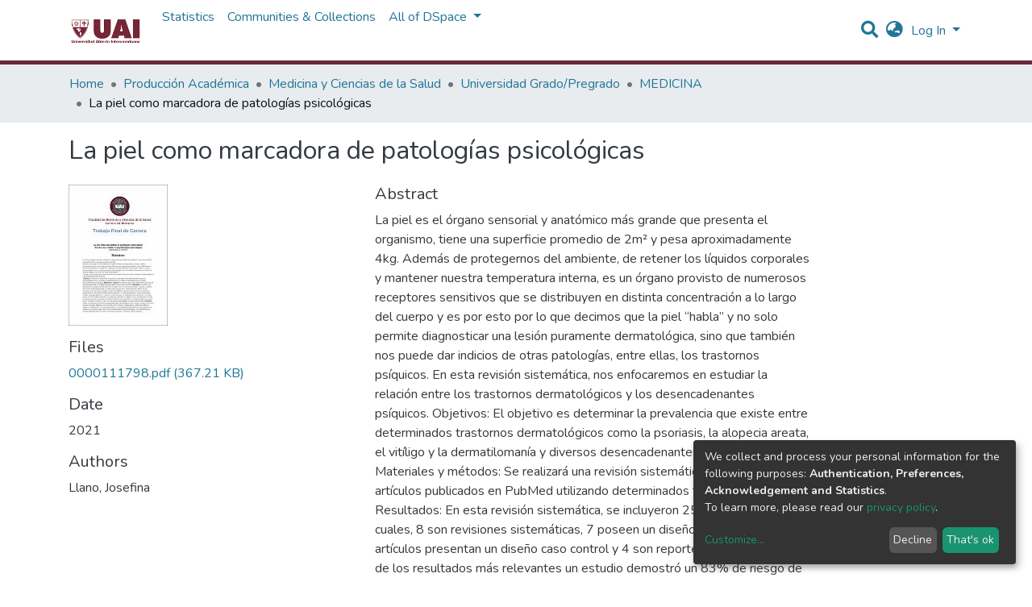

--- FILE ---
content_type: text/html; charset=utf-8
request_url: https://repositorio.uai.edu.ar/items/ab863103-bf6f-4f69-b841-dbc9e17d5bf7
body_size: 22842
content:
<!DOCTYPE html><html lang="en"><head>
  <meta charset="UTF-8">
  <base href="/">
  <title>La piel como marcadora de patologías psicológicas</title>
  <meta name="viewport" content="width=device-width,minimum-scale=1">
  <link rel="icon" type="image/x-icon" href="assets/images/favicon.ico">
<link rel="stylesheet" href="styles.0324863878df4752a58c.css"><style ng-transition="dspace-angular"></style><link rel="stylesheet" type="text/css" class="theme-css" href="/uai-theme.css"><style ng-transition="dspace-angular">.loader[_ngcontent-sc135]{margin:0 25px}span[_ngcontent-sc135]{display:block;margin:0 auto}span[class*=l-][_ngcontent-sc135]{height:4px;width:4px;background:#000;display:inline-block;margin:12px 2px;border-radius:100%;-webkit-border-radius:100%;-moz-border-radius:100%;-webkit-animation:loader 2s infinite;-webkit-animation-timing-function:cubic-bezier(.03,.615,.995,.415);-webkit-animation-fill-mode:both;-moz-animation:loader 2s infinite;-moz-animation-timing-function:cubic-bezier(.03,.615,.995,.415);-moz-animation-fill-mode:both;-ms-animation:loader 2s infinite;-ms-animation-timing-function:cubic-bezier(.03,.615,.995,.415);-ms-animation-fill-mode:both;animation:loader 2s infinite;animation-timing-function:cubic-bezier(.03,.615,.995,.415);animation-fill-mode:both}span.l-1[_ngcontent-sc135]{-webkit-animation-delay:1s;animation-delay:1s;-ms-animation-delay:1s;-moz-animation-delay:1s}span.l-2[_ngcontent-sc135]{-webkit-animation-delay:.9s;animation-delay:.9s;-ms-animation-delay:.9s;-moz-animation-delay:.9s}span.l-3[_ngcontent-sc135]{-webkit-animation-delay:.8s;animation-delay:.8s;-ms-animation-delay:.8s;-moz-animation-delay:.8s}span.l-4[_ngcontent-sc135]{-webkit-animation-delay:.7s;animation-delay:.7s;-ms-animation-delay:.7s;-moz-animation-delay:.7s}span.l-5[_ngcontent-sc135]{-webkit-animation-delay:.6s;animation-delay:.6s;-ms-animation-delay:.6s;-moz-animation-delay:.6s}span.l-6[_ngcontent-sc135]{-webkit-animation-delay:.5s;animation-delay:.5s;-ms-animation-delay:.5s;-moz-animation-delay:.5s}span.l-7[_ngcontent-sc135]{-webkit-animation-delay:.4s;animation-delay:.4s;-ms-animation-delay:.4s;-moz-animation-delay:.4s}span.l-8[_ngcontent-sc135]{-webkit-animation-delay:.3s;animation-delay:.3s;-ms-animation-delay:.3s;-moz-animation-delay:.3s}span.l-9[_ngcontent-sc135]{-webkit-animation-delay:.2s;animation-delay:.2s;-ms-animation-delay:.2s;-moz-animation-delay:.2s;-webkit-animation-delay:.1s;animation-delay:.1s;-ms-animation-delay:.1s;-moz-animation-delay:.1s}span.l-10[_ngcontent-sc135]{-webkit-animation-delay:0s;animation-delay:0s;-ms-animation-delay:0s;-moz-animation-delay:0s}@-webkit-keyframes loader{0%{-webkit-transform:translateX(-30px);opacity:0}25%{opacity:1}50%{-webkit-transform:translateX(30px);opacity:0}to{opacity:0}}@keyframes loader{0%{-webkit-transform:translateX(-30px);transform:translateX(-30px);opacity:0}25%{opacity:1}50%{-webkit-transform:translateX(30px);transform:translateX(30px);opacity:0}to{opacity:0}}</style><meta name="Generator" content="DSpace 7.1.1"><meta name="title" content="La piel como marcadora de patologías psicológicas"><meta name="description" content="La piel es el órgano sensorial y anatómico más grande que presenta el organismo, tiene una superficie promedio de 2m² y pesa aproximadamente 4kg. Además de protegernos del ambiente, de retener los líquidos corporales y mantener nuestra temperatura interna, es un órgano provisto de numerosos receptores sensitivos que se distribuyen en distinta concentración a lo largo del cuerpo y es por esto por lo que decimos que la piel “habla” y no solo permite diagnosticar una lesión puramente dermatológica, sino que también nos puede dar indicios de otras patologías, entre ellas, los trastornos psíquicos. En esta revisión sistemática, nos enfocaremos en estudiar la relación entre los trastornos dermatológicos y los desencadenantes psíquicos. Objetivos: El objetivo es determinar la prevalencia que existe entre determinados trastornos dermatológicos como la psoriasis, la alopecia areata, el vitíligo y la dermatilomanía y diversos desencadenantes psicológicos. Materiales y métodos: Se realizará una revisión sistemática a partir de 25 artículos publicados en PubMed utilizando determinados términos Mesh. Resultados: En esta revisión sistemática, se incluyeron 25 artículos. De los cuales, 8 son revisiones sistemáticas, 7 poseen un diseño de cohorte, 4 artículos presentan un diseño caso control y 4 son reportes de caso. Dentro de los resultados más relevantes un estudio demostró un 83% de riesgo de adquirir psoriasis en pacientes esquizofrénicos. Otro artículo reflejó que los pacientes con psoriasis obtuvieron peores resultados en pruebas neuropsicológicas con respecto a controles sanos. La hospitalización en pacientes con vitíligo ocurrió un 4,17% más en pacientes con trastornos mentales con respecto a los controles sanos. Uno de los reportes de casos evidencia la influencia del litio, en un paciente con trastorno bipolar, por sobre la piel. También se evidenció que el trastorno obsesivo compulsivo conduce a enfermedades cutáneas autoinducidas. Conclusión: Existe una amplia asociación entre algunas patologías dermatológicas con el sistema nervioso, tras varios estudios evaluados se concluyó que el enfoque de diagnóstico y tratamiento debe ser amplio y no delimitado a una sola especialidad. En varios estudios se demostró que la participación de médicos en conjunto puede mejorar la calidad del tratamiento dermatológico, no olvidándonos que nuestro organismo funciona como un sistema en conjunto y no como sistemas aislados"><meta name="citation_title" content="La piel como marcadora de patologías psicológicas"><meta name="citation_author" content="Llano, Josefina"><meta name="citation_publication_date" content="2021"><meta name="citation_language" content="es"><meta name="citation_keywords" content="trastornos mentales; psoriasis; vitiligo; alopecia aerata; conducta autodestructiva; patologías psicológicas"><meta name="citation_abstract_html_url" content="https://repositorio.uai.edu.ar/handle/123456789/606"><style ng-transition="dspace-angular">[_nghost-sc147]{--ds-icon-z-index:10;left:0;top:0;height:100vh;-webkit-box-flex:1;-ms-flex:1 1 auto;flex:1 1 auto}[_nghost-sc147]   nav[_ngcontent-sc147]{background-color:var(--ds-admin-sidebar-bg);height:100%;-webkit-box-orient:vertical;-webkit-box-direction:normal;-ms-flex-direction:column;flex-direction:column}[_nghost-sc147]   nav[_ngcontent-sc147] > div[_ngcontent-sc147]{width:100%}[_nghost-sc147]   nav[_ngcontent-sc147] > div.sidebar-top-level-items[_ngcontent-sc147]{-webkit-box-flex:1;-ms-flex:1;flex:1;overflow:auto}[_nghost-sc147]   nav[_ngcontent-sc147] > div.sidebar-top-level-items[_ngcontent-sc147]::-webkit-scrollbar{width:8px;height:3px}[_nghost-sc147]   nav[_ngcontent-sc147] > div.sidebar-top-level-items[_ngcontent-sc147]::-webkit-scrollbar-button{background-color:var(--ds-dark-scrollbar-bg)}[_nghost-sc147]   nav[_ngcontent-sc147] > div.sidebar-top-level-items[_ngcontent-sc147]::-webkit-scrollbar-track{background-color:var(--ds-dark-scrollbar-alt-bg)}[_nghost-sc147]   nav[_ngcontent-sc147] > div.sidebar-top-level-items[_ngcontent-sc147]::-webkit-scrollbar-track-piece{background-color:var(--ds-dark-scrollbar-bg)}[_nghost-sc147]   nav[_ngcontent-sc147] > div.sidebar-top-level-items[_ngcontent-sc147]::-webkit-scrollbar-thumb{height:50px;background-color:var(--ds-dark-scrollbar-fg);border-radius:3px}[_nghost-sc147]   nav[_ngcontent-sc147] > div.sidebar-top-level-items[_ngcontent-sc147]::-webkit-scrollbar-corner{background-color:var(--ds-dark-scrollbar-alt-bg)}[_nghost-sc147]   nav[_ngcontent-sc147] > div.sidebar-top-level-items[_ngcontent-sc147]::-webkit-resizer{background-color:var(--ds-dark-scrollbar-bg)}[_nghost-sc147]   nav.inactive[_ngcontent-sc147]     .sidebar-collapsible{margin-left:calc(-1 * var(--ds-sidebar-items-width))}[_nghost-sc147]   nav[_ngcontent-sc147]   .navbar-nav[_ngcontent-sc147]   .admin-menu-header[_ngcontent-sc147]{background-color:var(--ds-admin-sidebar-header-bg)}[_nghost-sc147]   nav[_ngcontent-sc147]   .navbar-nav[_ngcontent-sc147]   .admin-menu-header[_ngcontent-sc147]   .sidebar-section[_ngcontent-sc147]{background-color:inherit}[_nghost-sc147]   nav[_ngcontent-sc147]   .navbar-nav[_ngcontent-sc147]   .admin-menu-header[_ngcontent-sc147]   .logo-wrapper[_ngcontent-sc147]   img[_ngcontent-sc147]{height:20px}[_nghost-sc147]   nav[_ngcontent-sc147]   .navbar-nav[_ngcontent-sc147]   .admin-menu-header[_ngcontent-sc147]   .section-header-text[_ngcontent-sc147]{line-height:1.5}[_nghost-sc147]   nav[_ngcontent-sc147]   .navbar-nav[_ngcontent-sc147]   .admin-menu-header[_ngcontent-sc147]   .navbar-brand[_ngcontent-sc147]{margin-right:0}[_nghost-sc147]   nav[_ngcontent-sc147]     .navbar-nav .sidebar-section{display:-webkit-box;display:-ms-flexbox;display:flex;-ms-flex-line-pack:stretch;align-content:stretch;background-color:var(--ds-admin-sidebar-bg);overflow-x:visible}[_nghost-sc147]   nav[_ngcontent-sc147]     .navbar-nav .sidebar-section .nav-item{padding-top:var(--bs-spacer);padding-bottom:var(--bs-spacer);background-color:inherit}[_nghost-sc147]   nav[_ngcontent-sc147]     .navbar-nav .sidebar-section .nav-item.focus-visible, [_nghost-sc147]   nav[_ngcontent-sc147]     .navbar-nav .sidebar-section .nav-item:focus-visible{outline-offset:-4px}[_nghost-sc147]   nav[_ngcontent-sc147]     .navbar-nav .sidebar-section .nav-item.focus-visible .shortcut-icon, [_nghost-sc147]   nav[_ngcontent-sc147]     .navbar-nav .sidebar-section .nav-item:focus-visible .shortcut-icon{padding-left:0;padding-right:0;margin-left:var(--ds-icon-padding);margin-right:var(--ds-icon-padding)}[_nghost-sc147]   nav[_ngcontent-sc147]     .navbar-nav .sidebar-section .nav-item.focus-visible .logo-wrapper, [_nghost-sc147]   nav[_ngcontent-sc147]     .navbar-nav .sidebar-section .nav-item:focus-visible .logo-wrapper{margin-right:var(--bs-navbar-padding-x)!important}[_nghost-sc147]   nav[_ngcontent-sc147]     .navbar-nav .sidebar-section .nav-item.focus-visible .navbar-brand, [_nghost-sc147]   nav[_ngcontent-sc147]     .navbar-nav .sidebar-section .nav-item:focus-visible .navbar-brand{padding-top:0;padding-bottom:0;margin-top:var(--bs-navbar-brand-padding-y);margin-bottom:var(--bs-navbar-brand-padding-y)}[_nghost-sc147]   nav[_ngcontent-sc147]     .navbar-nav .sidebar-section .shortcut-icon{background-color:inherit;padding-left:var(--ds-icon-padding);padding-right:var(--ds-icon-padding);z-index:var(--ds-icon-z-index);-ms-flex-item-align:baseline;align-self:baseline}[_nghost-sc147]   nav[_ngcontent-sc147]     .navbar-nav .sidebar-section .sidebar-collapsible{padding-left:0;padding-right:var(--bs-spacer);width:var(--ds-sidebar-items-width);position:relative}[_nghost-sc147]   nav[_ngcontent-sc147]     .navbar-nav .sidebar-section .sidebar-collapsible .toggle{width:100%}[_nghost-sc147]   nav[_ngcontent-sc147]     .navbar-nav .sidebar-section .sidebar-collapsible ul{padding-top:var(--bs-spacer)}[_nghost-sc147]   nav[_ngcontent-sc147]     .navbar-nav .sidebar-section .sidebar-collapsible ul li a{padding-left:var(--bs-spacer)}[_nghost-sc147]   nav[_ngcontent-sc147]     .navbar-nav .sidebar-section.active>.sidebar-collapsible>.nav-link{color:var(--bs-navbar-dark-active-color)}</style><style ng-transition="dspace-angular">[_nghost-sc387]{z-index:var(--ds-nav-z-index)}</style><style ng-transition="dspace-angular">.notifications-wrapper{z-index:var(--bs-zindex-popover);text-align:right;word-wrap:break-word;-ms-word-break:break-all;word-break:break-all;word-break:break-word;-webkit-hyphens:auto;hyphens:auto}.notifications-wrapper .notification{display:block}.notifications-wrapper.left{left:0}.notifications-wrapper.top{top:0}.notifications-wrapper.right{right:0}.notifications-wrapper.bottom{bottom:0}.notifications-wrapper.center{left:50%;-webkit-transform:translateX(-50%);transform:translateX(-50%)}.notifications-wrapper.middle{top:50%;-webkit-transform:translateY(-50%);transform:translateY(-50%)}.notifications-wrapper.middle.center{-webkit-transform:translate(-50%,-50%);transform:translate(-50%,-50%)}@media screen and (max-width:576px){.notifications-wrapper{width:auto;left:0;right:0}}</style><style ng-transition="dspace-angular">[_nghost-sc389]   footer[_ngcontent-sc389]{background-color:var(--ds-footer-bg);text-align:center;z-index:var(--ds-footer-z-index);border-top:var(--ds-footer-border);padding:var(--ds-footer-padding)}[_nghost-sc389]   footer[_ngcontent-sc389]   p[_ngcontent-sc389]{margin:0}[_nghost-sc389]   footer[_ngcontent-sc389]   div[_ngcontent-sc389] > img[_ngcontent-sc389]{height:var(--ds-footer-logo-height)}[_nghost-sc389]   footer[_ngcontent-sc389]   .top-footer[_ngcontent-sc389]{background-color:var(--ds-top-footer-bg);padding:var(--ds-footer-padding);margin:calc(var(--ds-footer-padding) * -1)}[_nghost-sc389]   footer[_ngcontent-sc389]   .bottom-footer[_ngcontent-sc389]   ul[_ngcontent-sc389]   li[_ngcontent-sc389]{display:-webkit-inline-box;display:-ms-inline-flexbox;display:inline-flex}[_nghost-sc389]   footer[_ngcontent-sc389]   .bottom-footer[_ngcontent-sc389]   ul[_ngcontent-sc389]   li[_ngcontent-sc389]   a[_ngcontent-sc389]{padding:0 calc(var(--bs-spacer) / 2);color:inherit}[_nghost-sc389]   footer[_ngcontent-sc389]   .bottom-footer[_ngcontent-sc389]   ul[_ngcontent-sc389]   li[_ngcontent-sc389]:not(:last-child):after{content:"";border-right:1px solid var(--bs-secondary)}</style><style ng-transition="dspace-angular">@charset "UTF-8";.breadcrumb[_ngcontent-sc385], .nav-breadcrumb[_ngcontent-sc385]{background-color:var(--ds-breadcrumb-bg)}.breadcrumb[_ngcontent-sc385]{border-radius:0;margin-top:calc(-1 * var(--ds-content-spacing));padding-bottom:var(--ds-content-spacing/3);padding-top:var(--ds-content-spacing/3)}li.breadcrumb-item[_ngcontent-sc385] > a[_ngcontent-sc385]{color:var(--ds-breadcrumb-link-color)!important}li.breadcrumb-item.active[_ngcontent-sc385]{color:var(--ds-breadcrumb-link-active-color)!important}.breadcrumb-item[_ngcontent-sc385] + .breadcrumb-item[_ngcontent-sc385]:before{content:"•"!important}</style><style ng-transition="dspace-angular">[_nghost-sc151]   footer[_ngcontent-sc151]{background-color:var(--ds-footer-bg);text-align:center;z-index:var(--ds-footer-z-index);border-top:var(--ds-footer-border);padding:var(--ds-footer-padding)}[_nghost-sc151]   footer[_ngcontent-sc151]   p[_ngcontent-sc151]{margin:0}[_nghost-sc151]   footer[_ngcontent-sc151]   div[_ngcontent-sc151] > img[_ngcontent-sc151]{height:var(--ds-footer-logo-height)}[_nghost-sc151]   footer[_ngcontent-sc151]   .top-footer[_ngcontent-sc151]{background-color:var(--ds-top-footer-bg);padding:var(--ds-footer-padding);margin:calc(var(--ds-footer-padding) * -1)}[_nghost-sc151]   footer[_ngcontent-sc151]   .bottom-footer[_ngcontent-sc151]   ul[_ngcontent-sc151]   li[_ngcontent-sc151]{display:-webkit-inline-box;display:-ms-inline-flexbox;display:inline-flex}[_nghost-sc151]   footer[_ngcontent-sc151]   .bottom-footer[_ngcontent-sc151]   ul[_ngcontent-sc151]   li[_ngcontent-sc151]   a[_ngcontent-sc151]{padding:0 calc(var(--bs-spacer) / 2);color:inherit}[_nghost-sc151]   footer[_ngcontent-sc151]   .bottom-footer[_ngcontent-sc151]   ul[_ngcontent-sc151]   li[_ngcontent-sc151]:not(:last-child):after{content:"";border-right:1px solid var(--bs-secondary)}</style><style ng-transition="dspace-angular">@media (max-width:991.98px){.container[_ngcontent-sc420]{width:100%;max-width:none}}</style><style ng-transition="dspace-angular">[_nghost-sc419]{display:none}</style><style ng-transition="dspace-angular">[_nghost-sc134]{width:100%}</style><style ng-transition="dspace-angular">.left-column[_ngcontent-sc342]{float:left;text-align:left}.right-column[_ngcontent-sc342]{float:right;text-align:right}</style><style ng-transition="dspace-angular">.btn-dark[_ngcontent-sc365]{background-color:var(--ds-admin-sidebar-bg)}</style><style ng-transition="dspace-angular">.btn-dark[_ngcontent-sc364]{background-color:var(--ds-admin-sidebar-bg)}</style><style ng-transition="dspace-angular">[_nghost-sc286]   .simple-view-element[_ngcontent-sc286]{margin-bottom:15px}</style><style ng-transition="dspace-angular">.limit-width[_ngcontent-sc219]{max-width:var(--ds-thumbnail-max-width)}img[_ngcontent-sc219]{max-width:100%}.outer[_ngcontent-sc219]{position:relative}.outer[_ngcontent-sc219]:before{display:block;content:"";width:100%;padding-top:141.4285714286%}.outer[_ngcontent-sc219] > .inner[_ngcontent-sc219]{position:absolute;top:0;right:0;bottom:0;left:0}.outer[_ngcontent-sc219] > .inner[_ngcontent-sc219] > .thumbnail-placeholder[_ngcontent-sc219]{background:var(--ds-thumbnail-placeholder-background);border:var(--ds-thumbnail-placeholder-border);color:var(--ds-thumbnail-placeholder-color);font-weight:700;display:-webkit-box;display:-ms-flexbox;display:flex;-webkit-box-pack:center;-ms-flex-pack:center;justify-content:center;-webkit-box-align:center;-ms-flex-align:center;align-items:center;text-align:center}</style><style ng-transition="dspace-angular">@media screen and (min-width:768px){nav.navbar[_ngcontent-sc417]{display:none}.header[_ngcontent-sc417]{background-color:var(--ds-header-bg)}}@media screen and (max-width:768px){.navbar-brand[_ngcontent-sc417]   img[_ngcontent-sc417]{height:var(--ds-header-logo-height-xs)}}.navbar-toggler[_ngcontent-sc417]   .navbar-toggler-icon[_ngcontent-sc417]{background-image:none!important;line-height:1.5;color:var(--bs-link-color)}</style><style ng-transition="dspace-angular">input[type=text][_ngcontent-sc156]{margin-top:calc(-.5 * var(--bs-font-size-base))}input[type=text][_ngcontent-sc156]:focus{background-color:hsla(0,0%,100%,.5)!important}input[type=text].collapsed[_ngcontent-sc156]{opacity:0}a.submit-icon[_ngcontent-sc156]{cursor:pointer;position:sticky;top:0}@media screen and (max-width:768px){.query[_ngcontent-sc156]:focus{max-width:250px!important;width:40vw!important}a.submit-icon[_ngcontent-sc156]{color:var(--bs-link-color)}}</style><style ng-transition="dspace-angular">.dropdown-toggle[_ngcontent-sc157]:after{display:none}@media screen and (min-width:768px){.dropdown-toggle[_ngcontent-sc157]{color:var(--ds-header-icon-color)!important}.dropdown-toggle[_ngcontent-sc157]:hover, .dropdown-togglefocus[_ngcontent-sc157]{color:var(--ds-header-icon-color-hover)}}</style><style ng-transition="dspace-angular">.loginDropdownMenu[_ngcontent-sc162], .logoutDropdownMenu[_ngcontent-sc162]{min-width:330px;z-index:1002}.loginDropdownMenu[_ngcontent-sc162]{min-height:260px}.dropdown-item.active[_ngcontent-sc162], .dropdown-item[_ngcontent-sc162]:active, .dropdown-item[_ngcontent-sc162]:focus, .dropdown-item[_ngcontent-sc162]:hover{background-color:transparent!important}.dropdown-toggle[_ngcontent-sc162]{color:var(--ds-header-icon-color)!important}.dropdown-toggle[_ngcontent-sc162]:hover, .dropdown-togglefocus[_ngcontent-sc162]{color:var(--ds-header-icon-color-hover)}</style><style ng-transition="dspace-angular">.login-container[_ngcontent-sc159]{max-width:350px}</style><style ng-transition="dspace-angular">[_nghost-sc158]     .card{margin-bottom:var(--ds-submission-sections-margin-bottom);overflow:unset}.section-focus[_ngcontent-sc158]{border-radius:var(--bs-border-radius);-webkit-box-shadow:var(--bs-btn-focus-box-shadow);box-shadow:var(--bs-btn-focus-box-shadow)}[_nghost-sc158]     .card:first-of-type{border-bottom:var(--bs-card-border-width) solid var(--bs-card-border-color)!important;border-bottom-left-radius:var(--bs-card-border-radius)!important;border-bottom-right-radius:var(--bs-card-border-radius)!important}[_nghost-sc158]     .card-header button{-webkit-box-shadow:none!important;box-shadow:none!important;width:100%}</style><style ng-transition="dspace-angular">.form-login[_ngcontent-sc344]   .form-control[_ngcontent-sc344]:focus{z-index:2}.form-login[_ngcontent-sc344]   input[type=email][_ngcontent-sc344]{margin-bottom:-1px;border-bottom-right-radius:0;border-bottom-left-radius:0}.form-login[_ngcontent-sc344]   input[type=password][_ngcontent-sc344]{border-top-left-radius:0;border-top-right-radius:0}</style><style ng-transition="dspace-angular">nav.navbar[_ngcontent-sc418]{border-top:1px solid var(--ds-header-navbar-border-top-color);border-bottom:5px solid #662938;-webkit-box-align:baseline;-ms-flex-align:baseline;align-items:baseline;color:var(--ds-header-icon-color)}@media screen and (max-width:768px){.navbar[_ngcontent-sc418]{width:100%;background-color:var(--bs-white);position:absolute;overflow:hidden;height:0}.navbar.open[_ngcontent-sc418]{height:100vh}}@media screen and (min-width:768px){.reset-padding-md[_ngcontent-sc418]{margin-left:calc(var(--bs-spacer) / -2);margin-right:calc(var(--bs-spacer) / -2)}}.navbar-expand-md.navbar-container[_ngcontent-sc418]{height:80px}@media screen and (max-width:768px){.navbar-expand-md.navbar-container[_ngcontent-sc418]{padding:0}.navbar-expand-md.navbar-container[_ngcontent-sc418] > .container[_ngcontent-sc418]{padding:0 var(--bs-spacer)}.navbar-expand-md.navbar-container[_ngcontent-sc418] > .container[_ngcontent-sc418]   .navbar-collapsed[_ngcontent-sc418], .navbar-expand-md.navbar-container[_ngcontent-sc418] > .container[_ngcontent-sc418]   a.navbar-brand[_ngcontent-sc418]{display:none}}a.navbar-brand[_ngcontent-sc418]   img[_ngcontent-sc418]{max-height:var(--ds-header-logo-height)}.navbar-nav[_ngcontent-sc418]     a.nav-link{color:var(--ds-navbar-link-color)}.navbar-nav[_ngcontent-sc418]     a.nav-link:hover{color:var(--ds-navbar-link-color-hover)}</style><style ng-transition="dspace-angular">.dropdown-menu[_ngcontent-sc167]{overflow:hidden;min-width:100%;border-top-left-radius:0;border-top-right-radius:0}.dropdown-menu[_ngcontent-sc167]     a.nav-link{padding-right:var(--bs-spacer);padding-left:var(--bs-spacer);white-space:nowrap}@media screen and (max-width:768px){.dropdown-toggle[_ngcontent-sc167]:after{float:right;margin-top:calc(var(--bs-spacer) / 2)}.dropdown-menu[_ngcontent-sc167]{border:0}}</style><meta name="citation_pdf_url" content="http://localhost:4000/bitstreams/1e864242-6977-4e7b-a3c8-9401a5d6ef99/download"></head>

<body>
  <ds-app _nghost-sc125="" ng-version="10.2.3"><ds-themed-root _ngcontent-sc125="" ng-reflect-should-show-fullscreen-loader="false" ng-reflect-should-show-route-loader="false"><ds-root _nghost-sc390="" class="ng-tns-c390-0 ng-star-inserted"><div _ngcontent-sc390="" class="outer-wrapper ng-tns-c390-0 ng-star-inserted">
  <ds-admin-sidebar _ngcontent-sc390="" class="ng-tns-c390-0 ng-tns-c147-1" _nghost-sc147=""><!--bindings={
  "ng-reflect-ng-if": "false"
}-->
</ds-admin-sidebar>
  <div _ngcontent-sc390="" class="inner-wrapper ng-tns-c390-0 ng-trigger ng-trigger-slideSidebarPadding" style="padding-left:0;">
    <ds-themed-header-navbar-wrapper _ngcontent-sc390="" class="ng-tns-c390-0" _nghost-sc387=""><ds-header-navbar-wrapper _nghost-sc416="" class="ng-star-inserted" style=""><div _ngcontent-sc416="" ng-reflect-ng-class="[object Object]" class="">
  <ds-themed-header _ngcontent-sc416=""><ds-header _nghost-sc417="" class="ng-star-inserted" style=""><header _ngcontent-sc417="" class="header">
  <nav _ngcontent-sc417="" role="navigation" class="container navbar navbar-expand-md px-0" aria-label="User profile bar">
    <div _ngcontent-sc417="" class="d-flex flex-grow-1">
      <a _ngcontent-sc417="" routerlink="/home" class="navbar-brand m-2" ng-reflect-router-link="/home" href="/home">
        <img _ngcontent-sc417="" src="/assets/uai/images/logo.png" alt="Repository logo">
      </a>
	  
    </div>
    <div _ngcontent-sc417="" class="d-flex flex-grow-1 ml-auto justify-content-end align-items-center">
      <ds-search-navbar _ngcontent-sc417="" class="navbar-search ng-tns-c156-3" _nghost-sc156=""><div _ngcontent-sc156="" id="search-navbar-container" class="ng-tns-c156-3" title="Search">
  <div _ngcontent-sc156="" class="d-inline-block position-relative ng-tns-c156-3">
    <form _ngcontent-sc156="" novalidate="" autocomplete="on" class="ng-tns-c156-3 ng-untouched ng-pristine ng-valid" ng-reflect-form="[object Object]">
      <input _ngcontent-sc156="" name="query" formcontrolname="query" type="text" class="d-inline-block bg-transparent position-absolute form-control dropdown-menu-right p-1 ng-tns-c156-3 ng-trigger ng-trigger-toggleAnimation ng-untouched ng-pristine ng-valid" ng-reflect-name="query" placeholder="" aria-label="Search" value="" style="width:30px;opacity:0;">
      <a _ngcontent-sc156="" class="submit-icon ng-tns-c156-3" href="">
        <em _ngcontent-sc156="" class="fas fa-search fa-lg fa-fw ng-tns-c156-3"></em>
      </a>
    </form>
  </div>
</div>
</ds-search-navbar>
      <ds-lang-switch _ngcontent-sc417="" _nghost-sc157=""><div _ngcontent-sc157="" ngbdropdown="" display="dynamic" placement="bottom-right" class="navbar-nav ng-star-inserted dropdown" ng-reflect-display="dynamic" ng-reflect-placement="bottom-right">
  <a _ngcontent-sc157="" href="#" role="button" data-toggle="dropdown" ngbdropdowntoggle="" tabindex="0" class="dropdown-toggle px-1" title="Language switch" aria-label="Language switch" aria-expanded="false">
    <i _ngcontent-sc157="" class="fas fa-globe-asia fa-lg fa-fw"></i>
  </a>
  <ul _ngcontent-sc157="" ngbdropdownmenu="" class="dropdown-menu" aria-label="Language switch" x-placement="bottom-right">
    <li _ngcontent-sc157="" tabindex="0" class="dropdown-item active ng-star-inserted">
                English
    </li><li _ngcontent-sc157="" tabindex="0" class="dropdown-item ng-star-inserted">
                Español
    </li><li _ngcontent-sc157="" tabindex="0" class="dropdown-item ng-star-inserted">
                Português do Brasil
    </li><!--bindings={
  "ng-reflect-ng-for-of": "en,es,pt-BR"
}-->
  </ul>
</div><!--bindings={
  "ng-reflect-ng-if": "true"
}-->
</ds-lang-switch>
      <ds-auth-nav-menu _ngcontent-sc417="" _nghost-sc162="" class="ng-tns-c162-4"><ul _ngcontent-sc162="" class="navbar-nav ng-tns-c162-4" ng-reflect-ng-class="[object Object]">
  <li _ngcontent-sc162="" class="nav-item ng-tns-c162-4 ng-star-inserted">
    <div _ngcontent-sc162="" ngbdropdown="" display="dynamic" placement="bottom-right" class="d-inline-block ng-tns-c162-4 ng-trigger ng-trigger-fadeInOut dropdown" ng-reflect-display="dynamic" ng-reflect-placement="bottom-right" style="">
      <a _ngcontent-sc162="" href="#" ngbdropdowntoggle="" class="dropdown-toggle dropdownLogin px-1 ng-tns-c162-4" aria-label="Log In" aria-expanded="false">
        Log In
      </a>
      <div _ngcontent-sc162="" ngbdropdownmenu="" class="loginDropdownMenu ng-tns-c162-4 dropdown-menu" ng-reflect-ng-class="[object Object]" aria-label="Log In" x-placement="bottom-right">
        <ds-log-in _ngcontent-sc162="" class="ng-tns-c162-4" _nghost-sc159="" ng-reflect-is-standalone-page="false"><!--bindings={
  "ng-reflect-ng-if": "false"
}-->
<div _ngcontent-sc159="" class="px-4 py-3 login-container ng-star-inserted" style="">
  
    <!--bindings={
  "ng-reflect-ng-if": "false"
}-->
    <ds-log-in-container _ngcontent-sc159="" _nghost-sc158="" ng-reflect-auth-method="[object Object]" ng-reflect-is-standalone-page="false" class="ng-star-inserted"><ds-log-in-password _nghost-sc344="" class="ng-tns-c344-5 ng-star-inserted"><form _ngcontent-sc344="" novalidate="" class="form-login ng-tns-c344-5 ng-untouched ng-pristine ng-invalid" ng-reflect-form="[object Object]">
  <label _ngcontent-sc344="" class="sr-only ng-tns-c344-5">Email address</label>
  <input _ngcontent-sc344="" autocomplete="off" autofocus="" formcontrolname="email" required="" type="email" class="form-control form-control-lg position-relative ng-tns-c344-5 ng-untouched ng-pristine ng-invalid" ng-reflect-name="email" ng-reflect-required="" placeholder="Email address" aria-label="Email address" value="">
  <label _ngcontent-sc344="" class="sr-only ng-tns-c344-5">Password</label>
  <input _ngcontent-sc344="" autocomplete="off" formcontrolname="password" required="" type="password" class="form-control form-control-lg position-relative mb-3 ng-tns-c344-5 ng-untouched ng-pristine ng-invalid" ng-reflect-name="password" ng-reflect-required="" placeholder="Password" aria-label="Password" value="">
  <!--bindings={}-->
  <!--bindings={}-->

  <button _ngcontent-sc344="" type="submit" class="btn btn-lg btn-primary btn-block mt-3 ng-tns-c344-5" disabled=""><i _ngcontent-sc344="" class="fas fa-sign-in-alt ng-tns-c344-5"></i> Log in</button>
</form>
</ds-log-in-password><!--bindings={
  "ng-reflect-ng-component-outlet-injector": "R3Injector[authMethodProvider,"
}-->

</ds-log-in-container>
  <!--ng-container--><!--bindings={
  "ng-reflect-ng-for-of": "[object Object]"
}-->

  <div _ngcontent-sc159="" class="dropdown-divider"></div>
  <a _ngcontent-sc159="" class="dropdown-item ng-star-inserted" ng-reflect-router-link="/register" href="/register">New user? Click here to register.</a><!--bindings={
  "ng-reflect-ng-if": "true"
}-->
  <a _ngcontent-sc159="" class="dropdown-item" ng-reflect-router-link="/forgot" href="/forgot">Have you forgotten your password?</a>
</div><!--bindings={
  "ng-reflect-ng-if": "true"
}-->
</ds-log-in>
      </div>
    </div>
  </li><!--bindings={
  "ng-reflect-ng-if": "true"
}-->
  <!--bindings={
  "ng-reflect-ng-if": null
}-->
  <!--bindings={
  "ng-reflect-ng-if": "false"
}-->
  <!--bindings={
  "ng-reflect-ng-if": "false"
}-->
</ul>


</ds-auth-nav-menu>
      <ds-impersonate-navbar _ngcontent-sc417=""><!--bindings={
  "ng-reflect-ng-if": "false"
}-->
</ds-impersonate-navbar>
      <div _ngcontent-sc417="" class="pl-2">
        <button _ngcontent-sc417="" type="button" aria-controls="collapsingNav" aria-expanded="false" class="navbar-toggler" aria-label="Toggle navigation">
          <span _ngcontent-sc417="" aria-hidden="true" class="navbar-toggler-icon fas fa-bars fa-fw"></span>
        </button>
      </div>
    </div>
  </nav>
  <ds-themed-navbar _ngcontent-sc417=""><ds-navbar _nghost-sc418="" class="ng-tns-c418-6 ng-star-inserted" style=""><nav _ngcontent-sc418="" role="navigation" class="navbar navbar-expand-md navbar-light p-0 navbar-container ng-tns-c418-6 ng-trigger ng-trigger-slideMobileNav" ng-reflect-ng-class="[object Object]" aria-label="Main navigation bar" style="">
  <div _ngcontent-sc418="" class="container h-100 ng-tns-c418-6">
    <a _ngcontent-sc418="" routerlink="/home" class="navbar-brand my-2 ng-tns-c418-6" ng-reflect-router-link="/home" href="/home">
      <img _ngcontent-sc418="" src="/assets/uai/images/logo.png" class="ng-tns-c418-6" alt="Repository logo">
    </a>

    <div _ngcontent-sc418="" id="collapsingNav" class="w-100 h-100 ng-tns-c418-6">
      <ul _ngcontent-sc418="" class="navbar-nav me-auto mb-2 mb-lg-0 h-100 ng-tns-c418-6">
        
          <li _nghost-sc165="" ds-navbar-section="" class="ng-star-inserted" style=""><div _ngcontent-sc165="" class="nav-item navbar-section">
  <ds-link-menu-item class="ng-star-inserted"><a href="/statistics/items/ab863103-bf6f-4f69-b841-dbc9e17d5bf7" class="nav-item nav-link" ng-reflect-ng-class="[object Object]" title="Statistics" ng-reflect-router-link="/statistics/items/ab863103-bf6" aria-disabled="false">Statistics</a>
</ds-link-menu-item><!--bindings={
  "ng-reflect-ng-component-outlet-injector": "R3Injector[itemModelProvider, "
}-->
</div>
</li><!--bindings={
  "ng-reflect-ng-component-outlet-injector": "R3Injector[sectionDataProvider"
}-->
        <!--ng-container-->
          <li _nghost-sc165="" ds-navbar-section="" class="ng-star-inserted" style=""><div _ngcontent-sc165="" class="nav-item navbar-section">
  <ds-link-menu-item class="ng-star-inserted"><a href="/community-list" class="nav-item nav-link" ng-reflect-ng-class="[object Object]" title="Communities &amp; Collections" ng-reflect-router-link="//community-list" aria-disabled="false">Communities &amp; Collections</a>
</ds-link-menu-item><!--bindings={
  "ng-reflect-ng-component-outlet-injector": "R3Injector[itemModelProvider, "
}-->
</div>
</li><!--bindings={
  "ng-reflect-ng-component-outlet-injector": "R3Injector[sectionDataProvider"
}-->
        <!--ng-container-->
          <li _nghost-sc167="" class="ng-tns-c167-9 ng-star-inserted" ds-expandable-navbar-section="" style=""><div _ngcontent-sc167="" class="nav-item dropdown expandable-navbar-section ng-tns-c167-9 ng-star-inserted">
    <a _ngcontent-sc167="" href="#" routerlinkactive="active" id="browseDropdown" data-toggle="dropdown" class="nav-link dropdown-toggle ng-tns-c167-9" ng-reflect-router-link-active="active">
        <ds-text-menu-item class="ng-star-inserted"><span>All of DSpace</span></ds-text-menu-item><!--bindings={
  "ng-reflect-ng-component-outlet-injector": "R3Injector[itemModelProvider, "
}-->
    </a>
    <!--bindings={
  "ng-reflect-ng-if": "false"
}-->
</div><!--bindings={
  "ng-reflect-ng-var": "false"
}-->
</li><!--bindings={
  "ng-reflect-ng-component-outlet-injector": "R3Injector[sectionDataProvider"
}-->
        <!--ng-container--><!--bindings={
  "ng-reflect-ng-for-of": "[object Object],[object Object"
}-->
      </ul>
    </div>
    <ds-search-navbar _ngcontent-sc418="" class="navbar-collapsed ng-tns-c418-6 ng-tns-c156-7" _nghost-sc156=""><div _ngcontent-sc156="" id="search-navbar-container" class="ng-tns-c156-7" title="Search">
  <div _ngcontent-sc156="" class="d-inline-block position-relative ng-tns-c156-7">
    <form _ngcontent-sc156="" novalidate="" autocomplete="on" class="ng-tns-c156-7 ng-untouched ng-pristine ng-valid" ng-reflect-form="[object Object]">
      <input _ngcontent-sc156="" name="query" formcontrolname="query" type="text" class="d-inline-block bg-transparent position-absolute form-control dropdown-menu-right p-1 ng-tns-c156-7 ng-trigger ng-trigger-toggleAnimation ng-untouched ng-pristine ng-valid" ng-reflect-name="query" placeholder="" aria-label="Search" value="" style="width:30px;opacity:0;">
      <a _ngcontent-sc156="" class="submit-icon ng-tns-c156-7" href="">
        <em _ngcontent-sc156="" class="fas fa-search fa-lg fa-fw ng-tns-c156-7"></em>
      </a>
    </form>
  </div>
</div>
</ds-search-navbar>
    <ds-lang-switch _ngcontent-sc418="" class="navbar-collapsed ng-tns-c418-6" _nghost-sc157=""><div _ngcontent-sc157="" ngbdropdown="" display="dynamic" placement="bottom-right" class="navbar-nav ng-star-inserted dropdown" ng-reflect-display="dynamic" ng-reflect-placement="bottom-right" style="">
  <a _ngcontent-sc157="" href="#" role="button" data-toggle="dropdown" ngbdropdowntoggle="" tabindex="0" class="dropdown-toggle px-1" title="Language switch" aria-label="Language switch" aria-expanded="false">
    <i _ngcontent-sc157="" class="fas fa-globe-asia fa-lg fa-fw"></i>
  </a>
  <ul _ngcontent-sc157="" ngbdropdownmenu="" class="dropdown-menu" aria-label="Language switch" x-placement="bottom-right">
    <li _ngcontent-sc157="" tabindex="0" class="dropdown-item active ng-star-inserted">
                English
    </li><li _ngcontent-sc157="" tabindex="0" class="dropdown-item ng-star-inserted">
                Español
    </li><li _ngcontent-sc157="" tabindex="0" class="dropdown-item ng-star-inserted">
                Português do Brasil
    </li><!--bindings={
  "ng-reflect-ng-for-of": "en,es,pt-BR"
}-->
  </ul>
</div><!--bindings={
  "ng-reflect-ng-if": "true"
}-->
</ds-lang-switch>
    <ds-auth-nav-menu _ngcontent-sc418="" class="navbar-collapsed ng-tns-c418-6 ng-tns-c162-8" _nghost-sc162=""><ul _ngcontent-sc162="" class="navbar-nav ng-tns-c162-8" ng-reflect-ng-class="[object Object]">
  <li _ngcontent-sc162="" class="nav-item ng-tns-c162-8 ng-star-inserted" style="">
    <div _ngcontent-sc162="" ngbdropdown="" display="dynamic" placement="bottom-right" class="d-inline-block ng-tns-c162-8 ng-trigger ng-trigger-fadeInOut dropdown" ng-reflect-display="dynamic" ng-reflect-placement="bottom-right" style="">
      <a _ngcontent-sc162="" href="#" ngbdropdowntoggle="" class="dropdown-toggle dropdownLogin px-1 ng-tns-c162-8" aria-label="Log In" aria-expanded="false">
        Log In
      </a>
      <div _ngcontent-sc162="" ngbdropdownmenu="" class="loginDropdownMenu ng-tns-c162-8 dropdown-menu" ng-reflect-ng-class="[object Object]" aria-label="Log In" x-placement="bottom-right">
        <ds-log-in _ngcontent-sc162="" class="ng-tns-c162-8" _nghost-sc159="" ng-reflect-is-standalone-page="false"><!--bindings={
  "ng-reflect-ng-if": "false"
}-->
<div _ngcontent-sc159="" class="px-4 py-3 login-container ng-star-inserted" style="">
  
    <!--bindings={
  "ng-reflect-ng-if": "false"
}-->
    <ds-log-in-container _ngcontent-sc159="" _nghost-sc158="" ng-reflect-auth-method="[object Object]" ng-reflect-is-standalone-page="false" class="ng-star-inserted"><ds-log-in-password _nghost-sc344="" class="ng-tns-c344-10 ng-star-inserted"><form _ngcontent-sc344="" novalidate="" class="form-login ng-tns-c344-10 ng-untouched ng-pristine ng-invalid" ng-reflect-form="[object Object]">
  <label _ngcontent-sc344="" class="sr-only ng-tns-c344-10">Email address</label>
  <input _ngcontent-sc344="" autocomplete="off" autofocus="" formcontrolname="email" required="" type="email" class="form-control form-control-lg position-relative ng-tns-c344-10 ng-untouched ng-pristine ng-invalid" ng-reflect-name="email" ng-reflect-required="" placeholder="Email address" aria-label="Email address" value="">
  <label _ngcontent-sc344="" class="sr-only ng-tns-c344-10">Password</label>
  <input _ngcontent-sc344="" autocomplete="off" formcontrolname="password" required="" type="password" class="form-control form-control-lg position-relative mb-3 ng-tns-c344-10 ng-untouched ng-pristine ng-invalid" ng-reflect-name="password" ng-reflect-required="" placeholder="Password" aria-label="Password" value="">
  <!--bindings={}-->
  <!--bindings={}-->

  <button _ngcontent-sc344="" type="submit" class="btn btn-lg btn-primary btn-block mt-3 ng-tns-c344-10" disabled=""><i _ngcontent-sc344="" class="fas fa-sign-in-alt ng-tns-c344-10"></i> Log in</button>
</form>
</ds-log-in-password><!--bindings={
  "ng-reflect-ng-component-outlet-injector": "R3Injector[authMethodProvider,"
}-->

</ds-log-in-container>
  <!--ng-container--><!--bindings={
  "ng-reflect-ng-for-of": "[object Object]"
}-->

  <div _ngcontent-sc159="" class="dropdown-divider"></div>
  <a _ngcontent-sc159="" class="dropdown-item ng-star-inserted" ng-reflect-router-link="/register" href="/register">New user? Click here to register.</a><!--bindings={
  "ng-reflect-ng-if": "true"
}-->
  <a _ngcontent-sc159="" class="dropdown-item" ng-reflect-router-link="/forgot" href="/forgot">Have you forgotten your password?</a>
</div><!--bindings={
  "ng-reflect-ng-if": "true"
}-->
</ds-log-in>
      </div>
    </div>
  </li><!--bindings={
  "ng-reflect-ng-if": "true"
}-->
  <!--bindings={
  "ng-reflect-ng-if": null
}-->
  <!--bindings={
  "ng-reflect-ng-if": "false"
}-->
  <!--bindings={
  "ng-reflect-ng-if": "false"
}-->
</ul>


</ds-auth-nav-menu>
    <ds-impersonate-navbar _ngcontent-sc418="" class="navbar-collapsed ng-tns-c418-6"><!--bindings={
  "ng-reflect-ng-if": "false"
}-->
</ds-impersonate-navbar>
  </div>
</nav>

</ds-navbar><!--container-->
</ds-themed-navbar>

</header>
</ds-header><!--container-->
</ds-themed-header>
</div>
</ds-header-navbar-wrapper><!--container-->
</ds-themed-header-navbar-wrapper>

    <ds-notifications-board _ngcontent-sc390="" class="ng-tns-c390-0" ng-reflect-options="[object Object]"><div class="notifications-wrapper position-fixed top right" ng-reflect-ng-class="top,right">
  <!--bindings={
  "ng-reflect-ng-for-of": ""
}-->
</div>
</ds-notifications-board>
    <main _ngcontent-sc390="" class="main-content ng-tns-c390-0">
      <ds-themed-breadcrumbs _ngcontent-sc390="" class="ng-tns-c390-0"><ds-breadcrumbs _nghost-sc385="" class="ng-star-inserted" style="">
    <nav _ngcontent-sc385="" aria-label="breadcrumb" class="nav-breadcrumb ng-star-inserted" style="">
        <ol _ngcontent-sc385="" class="container breadcrumb">
            
        <li _ngcontent-sc385="" class="breadcrumb-item ng-star-inserted"><a _ngcontent-sc385="" ng-reflect-router-link="/" href="/">Home</a></li>
    <!--bindings={
  "ng-reflect-ng-template-outlet-context": "[object Object]"
}-->
            
                
        <li _ngcontent-sc385="" class="breadcrumb-item ng-star-inserted"><a _ngcontent-sc385="" ng-reflect-router-link="/communities/7c658fc7-3273-4c9" href="/communities/7c658fc7-3273-4c9f-b60d-3a1ce4ec6389">Producción Académica</a></li>
    <!--bindings={
  "ng-reflect-ng-template-outlet-context": "[object Object]"
}-->
            <!--ng-container-->
                
        <li _ngcontent-sc385="" class="breadcrumb-item ng-star-inserted"><a _ngcontent-sc385="" ng-reflect-router-link="/communities/de19a2f4-1be2-4c8" href="/communities/de19a2f4-1be2-4c80-a57a-3814a958fb8e">Medicina y Ciencias de la Salud</a></li>
    <!--bindings={
  "ng-reflect-ng-template-outlet-context": "[object Object]"
}-->
            <!--ng-container-->
                
        <li _ngcontent-sc385="" class="breadcrumb-item ng-star-inserted"><a _ngcontent-sc385="" ng-reflect-router-link="/communities/b4335e83-7589-44f" href="/communities/b4335e83-7589-44ff-8665-92df51575ce0">Universidad Grado/Pregrado</a></li>
    <!--bindings={
  "ng-reflect-ng-template-outlet-context": "[object Object]"
}-->
            <!--ng-container-->
                
        <li _ngcontent-sc385="" class="breadcrumb-item ng-star-inserted"><a _ngcontent-sc385="" ng-reflect-router-link="/collections/4ba90d7a-4c9a-4f5" href="/collections/4ba90d7a-4c9a-4f5b-b54a-0a9a8f0a5bf6">MEDICINA</a></li>
    <!--bindings={
  "ng-reflect-ng-template-outlet-context": "[object Object]"
}-->
            <!--ng-container-->
                
        <li _ngcontent-sc385="" aria-current="page" class="breadcrumb-item active ng-star-inserted">La piel como marcadora de patologías psicológicas</li>
    <!--bindings={
  "ng-reflect-ng-template-outlet-context": "[object Object]"
}-->
            <!--ng-container--><!--bindings={
  "ng-reflect-ng-for-of": "[object Object],[object Object"
}-->
        </ol>
    </nav><!--bindings={
  "ng-reflect-ng-if": "true"
}-->

    <!--container-->

    <!--container-->
<!--ng-container--><!--bindings={
  "ng-reflect-ng-var": "[object Object],[object Object"
}-->

</ds-breadcrumbs><!--container-->
</ds-themed-breadcrumbs>

      <!--bindings={
  "ng-reflect-ng-if": "false"
}-->
      <div _ngcontent-sc390="" class="ng-tns-c390-0">
        <router-outlet _ngcontent-sc390="" class="ng-tns-c390-0"></router-outlet><ds-themed-item-page class="ng-star-inserted" style=""><ds-item-page _nghost-sc420="" class="ng-tns-c420-2 ng-star-inserted" style=""><div _ngcontent-sc420="" class="container ng-tns-c420-2 ng-star-inserted">
  <div _ngcontent-sc420="" class="item-page ng-tns-c420-2 ng-trigger ng-trigger-fadeInOut ng-star-inserted" style="">
    <div _ngcontent-sc420="" class="ng-tns-c420-2 ng-star-inserted" style="">
      <ds-item-alerts _ngcontent-sc420="" class="ng-tns-c420-2" _nghost-sc367="" ng-reflect-item="[object Object]"><div _ngcontent-sc367="">
  <!--bindings={
  "ng-reflect-ng-if": "false"
}-->
  <!--bindings={
  "ng-reflect-ng-if": "false"
}-->
</div>
</ds-item-alerts>
      <ds-item-versions-notice _ngcontent-sc420="" class="ng-tns-c420-2" ng-reflect-item="[object Object]"><!--bindings={
  "ng-reflect-ng-if": "false"
}-->
</ds-item-versions-notice>
      <ds-view-tracker _ngcontent-sc420="" class="ng-tns-c420-2" _nghost-sc419="" ng-reflect-object="[object Object]">&nbsp;
</ds-view-tracker>
      <ds-listable-object-component-loader _ngcontent-sc420="" class="ng-tns-c420-2" _nghost-sc134="" ng-reflect-object="[object Object]" ng-reflect-view-mode="standalonePage"><div _ngcontent-sc134="" ng-reflect-ng-class="[object Object]" class="">
  <!--bindings={
  "ng-reflect-ng-if": "false"
}-->
  <!--bindings={
  "ng-reflect-ng-if": "false"
}-->
</div>
<ds-untyped-item _nghost-sc503="" class="ng-star-inserted"><!--bindings={
  "ng-reflect-ng-if": "false"
}-->
<div _ngcontent-sc503="" class="d-flex flex-row">
  <h2 _ngcontent-sc503="" class="item-page-title-field mr-auto">
    <ds-metadata-values _ngcontent-sc503="" _nghost-sc288="" ng-reflect-md-values="[object Object]"><ds-metadata-field-wrapper _ngcontent-sc288="" _nghost-sc286=""><div _ngcontent-sc286="" class="simple-view-element">
  <!--bindings={}-->
  <div _ngcontent-sc286="" class="simple-view-element-body">
    
    <span _ngcontent-sc288="" class="ng-star-inserted">
        La piel como marcadora de patologías psicológicas<!--bindings={
  "ng-reflect-ng-if": "false"
}-->
    </span><!--bindings={
  "ng-reflect-ng-for-of": "[object Object]"
}-->

  </div>
</div>
</ds-metadata-field-wrapper>
</ds-metadata-values>
  </h2>
  <div _ngcontent-sc503="" class="pl-2">
    <ds-dso-page-version-button _ngcontent-sc503="" _nghost-sc365="" ng-reflect-dso="[object Object]" ng-reflect-tooltip-msg-create="item.page.version.create" ng-reflect-tooltip-msg-has-draft="item.page.version.hasDraft"><!--bindings={
  "ng-reflect-ng-if": "false"
}-->
</ds-dso-page-version-button>
    <ds-dso-page-edit-button _ngcontent-sc503="" _nghost-sc364="" ng-reflect-page-route="/items/ab863103-bf6f-4f69-b841" ng-reflect-dso="[object Object]" ng-reflect-tooltip-msg="item.page.edit"><!--bindings={
  "ng-reflect-ng-if": "false"
}-->
</ds-dso-page-edit-button>
  </div>
</div>
<div _ngcontent-sc503="" class="row">
  <div _ngcontent-sc503="" class="col-xs-12 col-md-4">
    
      <ds-metadata-field-wrapper _ngcontent-sc503="" _nghost-sc286="" ng-reflect-hide-if-no-text-content="false" class="ng-star-inserted"><div _ngcontent-sc286="" class="simple-view-element">
  <!--bindings={}-->
  <div _ngcontent-sc286="" class="simple-view-element-body">
    
        <ds-thumbnail _ngcontent-sc503="" _nghost-sc219="" ng-reflect-thumbnail="[object Object]"><div _ngcontent-sc219="" class="thumbnail limit-width">
  
    <img _ngcontent-sc219="" class="thumbnail-content img-fluid ng-star-inserted" src="https://dspaceapi.uai.edu.ar/server/api/core/bitstreams/605c433d-e7c4-47d6-bdc8-b7b3ec28dc25/content" alt="Thumbnail Image"><!--bindings={
  "ng-reflect-ng-if": "true"
}-->
    <!--bindings={
  "ng-reflect-ng-if": "false"
}-->
  <!--bindings={
  "ng-reflect-ng-if-else": "[object Object]"
}-->
  <!--container-->
</div>
</ds-thumbnail>
      
  </div>
</div>
</ds-metadata-field-wrapper>
    <!--ng-container--><!--bindings={
  "ng-reflect-ng-if": "true"
}-->
    <!--bindings={
  "ng-reflect-ng-if": "false"
}-->
    <ds-themed-item-page-file-section _ngcontent-sc503="" ng-reflect-item="[object Object]"><ds-item-page-file-section class="ng-star-inserted" style="">
  <ds-metadata-field-wrapper _nghost-sc286="" ng-reflect-label="Files" class="ng-star-inserted"><div _ngcontent-sc286="" class="simple-view-element">
  <h5 _ngcontent-sc286="" class="simple-view-element-header ng-star-inserted">Files</h5><!--bindings={
  "ng-reflect-ng-if": "Files"
}-->
  <div _ngcontent-sc286="" class="simple-view-element-body">
    
    <div class="file-section">
      <ds-file-download-link _nghost-sc347="" ng-reflect-bitstream="[object Object]" ng-reflect-item="[object Object]" class="ng-star-inserted"><a _ngcontent-sc347="" ng-reflect-target="_self" ng-reflect-ng-class="" href="/bitstreams/1e864242-6977-4e7b-a3c8-9401a5d6ef99/download" target="_self" ng-reflect-router-link="/bitstreams/1e864242-6977-4e7b" ng-reflect-query-params="[object Object]">
  <!--bindings={
  "ng-reflect-ng-if": "false"
}-->
  
  
        <span class="ng-star-inserted">0000111798.pdf</span>
        <span class="ng-star-inserted">(367.21 KB)</span>
        <!--bindings={
  "ng-reflect-ng-if": "false"
}-->
      
<!--bindings={
  "ng-reflect-ng-template-outlet": "[object Object]"
}-->
</a>

<!--container-->
</ds-file-download-link><!--bindings={
  "ng-reflect-ng-for-of": "[object Object]"
}-->
      <!--bindings={
  "ng-reflect-ng-if": "false"
}-->
      <!--bindings={
  "ng-reflect-ng-if": "false"
}-->
      <!--bindings={
  "ng-reflect-ng-if": "false"
}-->
    </div>
  
  </div>
</div>
</ds-metadata-field-wrapper><!--bindings={
  "ng-reflect-ng-if": "true"
}-->
<!--ng-container--><!--bindings={
  "ng-reflect-ng-var": "[object Object]"
}-->
</ds-item-page-file-section><!--container-->
</ds-themed-item-page-file-section>
    <ds-item-page-date-field _ngcontent-sc503="" ng-reflect-item="[object Object]"><div class="item-page-field">
  <ds-metadata-values _nghost-sc288="" ng-reflect-md-values="[object Object]" ng-reflect-separator=", " ng-reflect-label="item.page.date"><ds-metadata-field-wrapper _ngcontent-sc288="" _nghost-sc286="" ng-reflect-label="Date"><div _ngcontent-sc286="" class="simple-view-element">
  <h5 _ngcontent-sc286="" class="simple-view-element-header ng-star-inserted">Date</h5><!--bindings={
  "ng-reflect-ng-if": "Date"
}-->
  <div _ngcontent-sc286="" class="simple-view-element-body">
    
    <span _ngcontent-sc288="" class="ng-star-inserted">
        2021<!--bindings={
  "ng-reflect-ng-if": "false"
}-->
    </span><!--bindings={
  "ng-reflect-ng-for-of": "[object Object]"
}-->

  </div>
</div>
</ds-metadata-field-wrapper>
</ds-metadata-values>
</div>
</ds-item-page-date-field>
    <ds-metadata-representation-list _ngcontent-sc503="" class="ds-item-page-mixed-author-field" ng-reflect-parent-item="[object Object]" ng-reflect-item-type="Person" ng-reflect-metadata-fields="dc.contributor.author,dc.creat" ng-reflect-label="Authors"><ds-metadata-field-wrapper _nghost-sc286="" ng-reflect-label="Authors"><div _ngcontent-sc286="" class="simple-view-element">
  <h5 _ngcontent-sc286="" class="simple-view-element-header ng-star-inserted">Authors</h5><!--bindings={
  "ng-reflect-ng-if": "Authors"
}-->
  <div _ngcontent-sc286="" class="simple-view-element-body">
    
  
    
      <ds-metadata-representation-loader ng-reflect-md-representation="[object Object]" class="ng-star-inserted"><ds-plain-text-metadata-list-element class="ng-star-inserted"><div>
  <span>Llano, Josefina</span>
</div>
</ds-plain-text-metadata-list-element><!--ng-container--></ds-metadata-representation-loader><!--bindings={
  "ng-reflect-ng-for-of": "[object Object]"
}-->
      <!--bindings={
  "ng-reflect-ng-if": "false"
}-->
      <div class="d-inline-block w-100 mt-2 ng-star-inserted">
        <!--bindings={
  "ng-reflect-ng-if": "false"
}-->
        <!--bindings={
  "ng-reflect-ng-if": "false"
}-->
      </div><!--bindings={
  "ng-reflect-ng-if": "true"
}-->
    <!--ng-container--><!--bindings={
  "ng-reflect-ng-var": "[object Object]"
}-->
  <!--ng-container--><!--bindings={
  "ng-reflect-ng-for-of": "[object Object]"
}-->

  </div>
</div>
</ds-metadata-field-wrapper>
</ds-metadata-representation-list>
    <ds-generic-item-page-field _ngcontent-sc503="" ng-reflect-item="[object Object]" ng-reflect-fields="journal.title" ng-reflect-label="item.page.journal-title"><div class="item-page-field">
  <ds-metadata-values _nghost-sc288="" ng-reflect-md-values="" ng-reflect-separator="<br/>" ng-reflect-label="item.page.journal-title"><ds-metadata-field-wrapper _ngcontent-sc288="" _nghost-sc286="" ng-reflect-label="Journal Title"><div _ngcontent-sc286="" class="simple-view-element d-none">
  <h5 _ngcontent-sc286="" class="simple-view-element-header ng-star-inserted">Journal Title</h5><!--bindings={
  "ng-reflect-ng-if": "Journal Title"
}-->
  <div _ngcontent-sc286="" class="simple-view-element-body">
    
    <!--bindings={
  "ng-reflect-ng-for-of": ""
}-->

  </div>
</div>
</ds-metadata-field-wrapper>
</ds-metadata-values>
</div>
</ds-generic-item-page-field>
    <ds-generic-item-page-field _ngcontent-sc503="" ng-reflect-item="[object Object]" ng-reflect-fields="journal.identifier.issn" ng-reflect-label="item.page.journal-issn"><div class="item-page-field">
  <ds-metadata-values _nghost-sc288="" ng-reflect-md-values="" ng-reflect-separator="<br/>" ng-reflect-label="item.page.journal-issn"><ds-metadata-field-wrapper _ngcontent-sc288="" _nghost-sc286="" ng-reflect-label="Journal ISSN"><div _ngcontent-sc286="" class="simple-view-element d-none">
  <h5 _ngcontent-sc286="" class="simple-view-element-header ng-star-inserted">Journal ISSN</h5><!--bindings={
  "ng-reflect-ng-if": "Journal ISSN"
}-->
  <div _ngcontent-sc286="" class="simple-view-element-body">
    
    <!--bindings={
  "ng-reflect-ng-for-of": ""
}-->

  </div>
</div>
</ds-metadata-field-wrapper>
</ds-metadata-values>
</div>
</ds-generic-item-page-field>
    <ds-generic-item-page-field _ngcontent-sc503="" ng-reflect-item="[object Object]" ng-reflect-fields="journalvolume.identifier.name" ng-reflect-label="item.page.volume-title"><div class="item-page-field">
  <ds-metadata-values _nghost-sc288="" ng-reflect-md-values="" ng-reflect-separator="<br/>" ng-reflect-label="item.page.volume-title"><ds-metadata-field-wrapper _ngcontent-sc288="" _nghost-sc286="" ng-reflect-label="Volume Title"><div _ngcontent-sc286="" class="simple-view-element d-none">
  <h5 _ngcontent-sc286="" class="simple-view-element-header ng-star-inserted">Volume Title</h5><!--bindings={
  "ng-reflect-ng-if": "Volume Title"
}-->
  <div _ngcontent-sc286="" class="simple-view-element-body">
    
    <!--bindings={
  "ng-reflect-ng-for-of": ""
}-->

  </div>
</div>
</ds-metadata-field-wrapper>
</ds-metadata-values>
</div>
</ds-generic-item-page-field>
    <ds-generic-item-page-field _ngcontent-sc503="" ng-reflect-item="[object Object]" ng-reflect-fields="dc.publisher" ng-reflect-label="item.page.publisher"><div class="item-page-field">
  <ds-metadata-values _nghost-sc288="" ng-reflect-md-values="" ng-reflect-separator="<br/>" ng-reflect-label="item.page.publisher"><ds-metadata-field-wrapper _ngcontent-sc288="" _nghost-sc286="" ng-reflect-label="Publisher"><div _ngcontent-sc286="" class="simple-view-element d-none">
  <h5 _ngcontent-sc286="" class="simple-view-element-header ng-star-inserted">Publisher</h5><!--bindings={
  "ng-reflect-ng-if": "Publisher"
}-->
  <div _ngcontent-sc286="" class="simple-view-element-body">
    
    <!--bindings={
  "ng-reflect-ng-for-of": ""
}-->

  </div>
</div>
</ds-metadata-field-wrapper>
</ds-metadata-values>
</div>
</ds-generic-item-page-field>
  </div>
  <div _ngcontent-sc503="" class="col-xs-12 col-md-6">
    <ds-item-page-abstract-field _ngcontent-sc503="" ng-reflect-item="[object Object]"><div class="item-page-field">
  <ds-metadata-values _nghost-sc288="" ng-reflect-md-values="[object Object]" ng-reflect-separator="<br/>" ng-reflect-label="item.page.abstract"><ds-metadata-field-wrapper _ngcontent-sc288="" _nghost-sc286="" ng-reflect-label="Abstract"><div _ngcontent-sc286="" class="simple-view-element">
  <h5 _ngcontent-sc286="" class="simple-view-element-header ng-star-inserted">Abstract</h5><!--bindings={
  "ng-reflect-ng-if": "Abstract"
}-->
  <div _ngcontent-sc286="" class="simple-view-element-body">
    
    <span _ngcontent-sc288="" class="ng-star-inserted">
        La piel es el órgano sensorial y anatómico más grande que presenta el organismo, tiene una superficie promedio de 2m² y pesa aproximadamente 4kg. Además de protegernos del ambiente, de retener los líquidos corporales y mantener nuestra temperatura interna, es un órgano provisto de numerosos receptores sensitivos que se distribuyen en distinta concentración a lo largo del cuerpo y es por esto por lo que decimos que la piel “habla” y no solo permite diagnosticar una lesión puramente dermatológica, sino que también nos puede dar indicios de otras patologías, entre ellas, los trastornos psíquicos. En esta revisión sistemática, nos enfocaremos en estudiar la relación entre los trastornos dermatológicos y los desencadenantes psíquicos. Objetivos: El objetivo es determinar la prevalencia que existe entre determinados trastornos dermatológicos como la psoriasis, la alopecia areata, el vitíligo y la dermatilomanía y diversos desencadenantes psicológicos. Materiales y métodos: Se realizará una revisión sistemática a partir de 25 artículos publicados en PubMed utilizando determinados términos Mesh. Resultados: En esta revisión sistemática, se incluyeron 25 artículos. De los cuales, 8 son revisiones sistemáticas, 7 poseen un diseño de cohorte, 4 artículos presentan un diseño caso control y 4 son reportes de caso. Dentro de los resultados más relevantes un estudio demostró un 83% de riesgo de adquirir psoriasis en pacientes esquizofrénicos. Otro artículo reflejó que los pacientes con psoriasis obtuvieron peores resultados en pruebas neuropsicológicas con respecto a controles sanos. La hospitalización en pacientes con vitíligo ocurrió un 4,17% más en pacientes con trastornos mentales con respecto a los controles sanos. Uno de los reportes de casos evidencia la influencia del litio, en un paciente con trastorno bipolar, por sobre la piel. También se evidenció que el trastorno obsesivo compulsivo conduce a enfermedades cutáneas autoinducidas. Conclusión: Existe una amplia asociación entre algunas patologías dermatológicas con el sistema nervioso, tras varios estudios evaluados se concluyó que el enfoque de diagnóstico y tratamiento debe ser amplio y no delimitado a una sola especialidad. En varios estudios se demostró que la participación de médicos en conjunto puede mejorar la calidad del tratamiento dermatológico, no olvidándonos que nuestro organismo funciona como un sistema en conjunto y no como sistemas aislados<!--bindings={
  "ng-reflect-ng-if": "false"
}-->
    </span><!--bindings={
  "ng-reflect-ng-for-of": "[object Object]"
}-->

  </div>
</div>
</ds-metadata-field-wrapper>
</ds-metadata-values>
</div>
</ds-item-page-abstract-field>
    <ds-generic-item-page-field _ngcontent-sc503="" ng-reflect-item="[object Object]" ng-reflect-fields="dc.description" ng-reflect-label="item.page.description"><div class="item-page-field">
  <ds-metadata-values _nghost-sc288="" ng-reflect-md-values="" ng-reflect-separator="<br/>" ng-reflect-label="item.page.description"><ds-metadata-field-wrapper _ngcontent-sc288="" _nghost-sc286="" ng-reflect-label="Description"><div _ngcontent-sc286="" class="simple-view-element d-none">
  <h5 _ngcontent-sc286="" class="simple-view-element-header ng-star-inserted">Description</h5><!--bindings={
  "ng-reflect-ng-if": "Description"
}-->
  <div _ngcontent-sc286="" class="simple-view-element-body">
    
    <!--bindings={
  "ng-reflect-ng-for-of": ""
}-->

  </div>
</div>
</ds-metadata-field-wrapper>
</ds-metadata-values>
</div>
</ds-generic-item-page-field>

    <ds-generic-item-page-field _ngcontent-sc503="" ng-reflect-item="[object Object]" ng-reflect-fields="dc.subject" ng-reflect-separator="," ng-reflect-label="item.page.subject"><div class="item-page-field">
  <ds-metadata-values _nghost-sc288="" ng-reflect-md-values="[object Object],[object Object" ng-reflect-separator="," ng-reflect-label="item.page.subject"><ds-metadata-field-wrapper _ngcontent-sc288="" _nghost-sc286="" ng-reflect-label="Keywords"><div _ngcontent-sc286="" class="simple-view-element">
  <h5 _ngcontent-sc286="" class="simple-view-element-header ng-star-inserted">Keywords</h5><!--bindings={
  "ng-reflect-ng-if": "Keywords"
}-->
  <div _ngcontent-sc286="" class="simple-view-element-body">
    
    <span _ngcontent-sc288="" class="ng-star-inserted">
        trastornos mentales<span _ngcontent-sc288="" class="ng-star-inserted">,</span><!--bindings={
  "ng-reflect-ng-if": "true"
}-->
    </span><span _ngcontent-sc288="" class="ng-star-inserted">
        psoriasis<span _ngcontent-sc288="" class="ng-star-inserted">,</span><!--bindings={
  "ng-reflect-ng-if": "true"
}-->
    </span><span _ngcontent-sc288="" class="ng-star-inserted">
        vitiligo<span _ngcontent-sc288="" class="ng-star-inserted">,</span><!--bindings={
  "ng-reflect-ng-if": "true"
}-->
    </span><span _ngcontent-sc288="" class="ng-star-inserted">
        alopecia aerata<span _ngcontent-sc288="" class="ng-star-inserted">,</span><!--bindings={
  "ng-reflect-ng-if": "true"
}-->
    </span><span _ngcontent-sc288="" class="ng-star-inserted">
        conducta autodestructiva<span _ngcontent-sc288="" class="ng-star-inserted">,</span><!--bindings={
  "ng-reflect-ng-if": "true"
}-->
    </span><span _ngcontent-sc288="" class="ng-star-inserted">
        patologías psicológicas<!--bindings={
  "ng-reflect-ng-if": "false"
}-->
    </span><!--bindings={
  "ng-reflect-ng-for-of": "[object Object],[object Object"
}-->

  </div>
</div>
</ds-metadata-field-wrapper>
</ds-metadata-values>
</div>
</ds-generic-item-page-field>
    <ds-generic-item-page-field _ngcontent-sc503="" ng-reflect-item="[object Object]" ng-reflect-fields="dc.identifier.citation" ng-reflect-label="item.page.citation"><div class="item-page-field">
  <ds-metadata-values _nghost-sc288="" ng-reflect-md-values="" ng-reflect-separator="<br/>" ng-reflect-label="item.page.citation"><ds-metadata-field-wrapper _ngcontent-sc288="" _nghost-sc286="" ng-reflect-label="Citation"><div _ngcontent-sc286="" class="simple-view-element d-none">
  <h5 _ngcontent-sc286="" class="simple-view-element-header ng-star-inserted">Citation</h5><!--bindings={
  "ng-reflect-ng-if": "Citation"
}-->
  <div _ngcontent-sc286="" class="simple-view-element-body">
    
    <!--bindings={
  "ng-reflect-ng-for-of": ""
}-->

  </div>
</div>
</ds-metadata-field-wrapper>
</ds-metadata-values>
</div>
</ds-generic-item-page-field>
    <ds-item-page-uri-field _ngcontent-sc503="" ng-reflect-item="[object Object]" ng-reflect-fields="dc.identifier.uri" ng-reflect-label="item.page.uri"><div class="item-page-field">
  <ds-metadata-uri-values _nghost-sc395="" ng-reflect-md-values="[object Object]" ng-reflect-separator="<br/>" ng-reflect-label="item.page.uri"><ds-metadata-field-wrapper _ngcontent-sc395="" _nghost-sc286="" ng-reflect-label="URI"><div _ngcontent-sc286="" class="simple-view-element">
  <h5 _ngcontent-sc286="" class="simple-view-element-header ng-star-inserted">URI</h5><!--bindings={
  "ng-reflect-ng-if": "URI"
}-->
  <div _ngcontent-sc286="" class="simple-view-element-body">
    
    <a _ngcontent-sc395="" href="https://repositorio.uai.edu.ar/handle/123456789/606" class="ng-star-inserted">
       https://repositorio.uai.edu.ar/handle/123456789/606<!--bindings={
  "ng-reflect-ng-if": "false"
}-->
    </a><!--bindings={
  "ng-reflect-ng-for-of": "[object Object]"
}-->

  </div>
</div>
</ds-metadata-field-wrapper>
</ds-metadata-uri-values>
</div>
</ds-item-page-uri-field>
    <ds-item-page-collections _ngcontent-sc503="" ng-reflect-item="[object Object]"><ds-metadata-field-wrapper _nghost-sc286="" ng-reflect-label="Collections"><div _ngcontent-sc286="" class="simple-view-element">
  <h5 _ngcontent-sc286="" class="simple-view-element-header ng-star-inserted">Collections</h5><!--bindings={
  "ng-reflect-ng-if": "Collections"
}-->
  <div _ngcontent-sc286="" class="simple-view-element-body">
    
    <div class="collections">
        <a ng-reflect-router-link="/collections,4ba90d7a-4c9a-4f5" href="/collections/4ba90d7a-4c9a-4f5b-b54a-0a9a8f0a5bf6" class="ng-star-inserted">
            <span>MEDICINA</span><!--bindings={
  "ng-reflect-ng-if": "false"
}-->
        </a><!--bindings={
  "ng-reflect-ng-for-of": "[object Object]"
}-->
    </div>

    <!--bindings={
  "ng-reflect-ng-if": "false"
}-->

    <!--bindings={
  "ng-reflect-ng-if": "false"
}-->

  </div>
</div>
</ds-metadata-field-wrapper>
</ds-item-page-collections>
    <div _ngcontent-sc503="">
      <a _ngcontent-sc503="" role="button" class="btn btn-outline-primary" ng-reflect-router-link="/items/ab863103-bf6f-4f69-b841" href="/items/ab863103-bf6f-4f69-b841-dbc9e17d5bf7/full">
        <i _ngcontent-sc503="" class="fas fa-info-circle"></i> Full item page
      </a>
    </div>
  </div>
</div>
</ds-untyped-item><!--container-->
</ds-listable-object-component-loader>
      <ds-item-versions _ngcontent-sc420="" class="mt-2 ng-tns-c420-2" _nghost-sc342="" ng-reflect-item="[object Object]" ng-reflect-display-actions="false"><div _ngcontent-sc342="" class="ng-star-inserted">
  <div _ngcontent-sc342="" class="ng-star-inserted" style="">
    <!--bindings={
  "ng-reflect-ng-if": "false"
}-->
  </div><!--bindings={
  "ng-reflect-ng-var": null
}-->
</div><!--bindings={
  "ng-reflect-ng-var": null
}-->
</ds-item-versions>
    </div><!--bindings={
  "ng-reflect-ng-if": "[object Object]"
}-->
  </div><!--bindings={
  "ng-reflect-ng-if": "true"
}-->
  <!--bindings={
  "ng-reflect-ng-if": "false"
}-->
  <!--bindings={
  "ng-reflect-ng-if": "false"
}-->
</div><!--bindings={
  "ng-reflect-ng-var": "[object Object]"
}-->
</ds-item-page><!--container-->
</ds-themed-item-page><!--container-->
      </div>
    </main>

    <ds-themed-footer _ngcontent-sc390="" class="ng-tns-c390-0" _nghost-sc389=""><ds-footer _nghost-sc151="" class="ng-star-inserted" style=""><footer _ngcontent-sc151="" class="text-lg-start">
  <!--bindings={
  "ng-reflect-ng-if": "false"
}-->
  

  
  <div _ngcontent-sc151="" class="bottom-footer p-1 d-flex justify-content-center align-items-center text-white">
    <div _ngcontent-sc151="" class="content-container">
      <p _ngcontent-sc151="" class="m-0">
        <a _ngcontent-sc151="" href="http://www.dspace.org/" class="text-white">DSpace software</a>
        copyright © 2002-2026
        <a _ngcontent-sc151="" href="https://www.lyrasis.org/" class="text-white">LYRASIS</a>
      </p>
      <ul _ngcontent-sc151="" class="footer-info list-unstyled small d-flex justify-content-center mb-0">
        <li _ngcontent-sc151="">
          <a _ngcontent-sc151="" href="#" class="text-white">Cookie settings</a>
        </li>
        <li _ngcontent-sc151="">
          <a _ngcontent-sc151="" routerlink="info/privacy" class="text-white" ng-reflect-router-link="info/privacy" href="/info/privacy">Privacy policy</a>
        </li>
        <li _ngcontent-sc151="">
          <a _ngcontent-sc151="" routerlink="info/end-user-agreement" class="text-white" ng-reflect-router-link="info/end-user-agreement" href="/info/end-user-agreement">End User Agreement</a>
        </li>
      </ul>
    </div>
  </div>
  
</footer>
</ds-footer><!--container-->
</ds-themed-footer>
  </div>
</div><!--bindings={
  "ng-reflect-ng-if": "true"
}-->
<!--container-->
</ds-root><!--container-->
</ds-themed-root>
</ds-app>
<script src="runtime-es2015.5f628a9620fb70a391e4.js" type="module"></script><script src="runtime-es5.5f628a9620fb70a391e4.js" nomodule="" defer=""></script><script src="polyfills-es5.2690e6af85860f3fd13f.js" nomodule="" defer=""></script><script src="polyfills-es2015.473cd1992a6ad138d0e6.js" type="module"></script><script src="main-es2015.1c03b293f325f07f3843.js" type="module"></script><script src="main-es5.1c03b293f325f07f3843.js" nomodule="" defer=""></script>




<script id="dspace-angular-state" type="application/json">{&q;NGRX_STATE&q;:{&q;router&q;:{&q;state&q;:{&q;url&q;:&q;/items/ab863103-bf6f-4f69-b841-dbc9e17d5bf7&q;,&q;queryParams&q;:{}},&q;navigationId&q;:1},&q;hostWindow&q;:{},&q;forms&q;:{},&q;metadataRegistry&q;:{&q;editSchema&q;:null,&q;selectedSchemas&q;:[],&q;editField&q;:null,&q;selectedFields&q;:[]},&q;notifications&q;:[],&q;sidebar&q;:{&q;sidebarCollapsed&q;:true},&q;sidebarFilter&q;:{},&q;searchFilter&q;:{},&q;truncatable&q;:{},&q;cssVariables&q;:{&q;xlMin&q;:&q;1200px&q;,&q;mdMin&q;:&q;768px&q;,&q;lgMin&q;:&q;576px&q;,&q;smMin&q;:&q;0&q;,&q;adminSidebarActiveBg&q;:&q;#0f1b28&q;,&q;sidebarItemsWidth&q;:&q;250px&q;,&q;collapsedSidebarWidth&q;:&q;53.234px&q;,&q;totalSidebarWidth&q;:&q;303.234px&q;},&q;theme&q;:{&q;currentTheme&q;:&q;uai&q;},&q;menus&q;:{&q;admin-sidebar&q;:{&q;id&q;:&q;admin-sidebar&q;,&q;collapsed&q;:true,&q;previewCollapsed&q;:true,&q;visible&q;:false,&q;sections&q;:{&q;new&q;:{&q;id&q;:&q;new&q;,&q;active&q;:false,&q;visible&q;:true,&q;model&q;:{&q;type&q;:0,&q;text&q;:&q;menu.section.new&q;},&q;icon&q;:&q;plus&q;,&q;index&q;:0,&q;shouldPersistOnRouteChange&q;:true},&q;new_community&q;:{&q;id&q;:&q;new_community&q;,&q;parentID&q;:&q;new&q;,&q;active&q;:false,&q;visible&q;:false,&q;model&q;:{&q;type&q;:4,&q;text&q;:&q;menu.section.new_community&q;},&q;shouldPersistOnRouteChange&q;:true},&q;new_collection&q;:{&q;id&q;:&q;new_collection&q;,&q;parentID&q;:&q;new&q;,&q;active&q;:false,&q;visible&q;:false,&q;model&q;:{&q;type&q;:4,&q;text&q;:&q;menu.section.new_collection&q;},&q;shouldPersistOnRouteChange&q;:true},&q;new_item&q;:{&q;id&q;:&q;new_item&q;,&q;parentID&q;:&q;new&q;,&q;active&q;:false,&q;visible&q;:true,&q;model&q;:{&q;type&q;:4,&q;text&q;:&q;menu.section.new_item&q;},&q;shouldPersistOnRouteChange&q;:true},&q;new_process&q;:{&q;id&q;:&q;new_process&q;,&q;parentID&q;:&q;new&q;,&q;active&q;:false,&q;visible&q;:false,&q;model&q;:{&q;type&q;:1,&q;text&q;:&q;menu.section.new_process&q;,&q;link&q;:&q;/processes/new&q;},&q;shouldPersistOnRouteChange&q;:true},&q;edit_community&q;:{&q;id&q;:&q;edit_community&q;,&q;parentID&q;:&q;edit&q;,&q;active&q;:false,&q;visible&q;:false,&q;model&q;:{&q;type&q;:4,&q;text&q;:&q;menu.section.edit_community&q;},&q;shouldPersistOnRouteChange&q;:true},&q;edit_collection&q;:{&q;id&q;:&q;edit_collection&q;,&q;parentID&q;:&q;edit&q;,&q;active&q;:false,&q;visible&q;:false,&q;model&q;:{&q;type&q;:4,&q;text&q;:&q;menu.section.edit_collection&q;},&q;shouldPersistOnRouteChange&q;:true},&q;edit_item&q;:{&q;id&q;:&q;edit_item&q;,&q;parentID&q;:&q;edit&q;,&q;active&q;:false,&q;visible&q;:true,&q;model&q;:{&q;type&q;:4,&q;text&q;:&q;menu.section.edit_item&q;},&q;shouldPersistOnRouteChange&q;:true},&q;registries_metadata&q;:{&q;id&q;:&q;registries_metadata&q;,&q;parentID&q;:&q;registries&q;,&q;active&q;:false,&q;visible&q;:false,&q;model&q;:{&q;type&q;:1,&q;text&q;:&q;menu.section.registries_metadata&q;,&q;link&q;:&q;admin/registries/metadata&q;},&q;shouldPersistOnRouteChange&q;:true},&q;registries_format&q;:{&q;id&q;:&q;registries_format&q;,&q;parentID&q;:&q;registries&q;,&q;active&q;:false,&q;visible&q;:false,&q;model&q;:{&q;type&q;:1,&q;text&q;:&q;menu.section.registries_format&q;,&q;link&q;:&q;admin/registries/bitstream-formats&q;},&q;shouldPersistOnRouteChange&q;:true},&q;export_metadata&q;:{&q;id&q;:&q;export_metadata&q;,&q;parentID&q;:&q;export&q;,&q;active&q;:true,&q;visible&q;:true,&q;model&q;:{&q;type&q;:4,&q;text&q;:&q;menu.section.export_metadata&q;},&q;shouldPersistOnRouteChange&q;:true},&q;import_metadata&q;:{&q;id&q;:&q;import_metadata&q;,&q;parentID&q;:&q;import&q;,&q;active&q;:true,&q;visible&q;:true,&q;model&q;:{&q;type&q;:1,&q;text&q;:&q;menu.section.import_metadata&q;,&q;link&q;:&q;/admin/metadata-import&q;},&q;shouldPersistOnRouteChange&q;:true},&q;access_control_people&q;:{&q;id&q;:&q;access_control_people&q;,&q;parentID&q;:&q;access_control&q;,&q;active&q;:false,&q;visible&q;:false,&q;model&q;:{&q;type&q;:1,&q;text&q;:&q;menu.section.access_control_people&q;,&q;link&q;:&q;/access-control/epeople&q;},&q;shouldPersistOnRouteChange&q;:true},&q;access_control_groups&q;:{&q;id&q;:&q;access_control_groups&q;,&q;parentID&q;:&q;access_control&q;,&q;active&q;:false,&q;visible&q;:false,&q;model&q;:{&q;type&q;:1,&q;text&q;:&q;menu.section.access_control_groups&q;,&q;link&q;:&q;/access-control/groups&q;},&q;shouldPersistOnRouteChange&q;:true},&q;edit&q;:{&q;id&q;:&q;edit&q;,&q;active&q;:false,&q;visible&q;:true,&q;model&q;:{&q;type&q;:0,&q;text&q;:&q;menu.section.edit&q;},&q;icon&q;:&q;pencil-alt&q;,&q;index&q;:1,&q;shouldPersistOnRouteChange&q;:true},&q;import&q;:{&q;id&q;:&q;import&q;,&q;active&q;:false,&q;visible&q;:true,&q;model&q;:{&q;type&q;:0,&q;text&q;:&q;menu.section.import&q;},&q;icon&q;:&q;file-import&q;,&q;index&q;:2,&q;shouldPersistOnRouteChange&q;:true},&q;export&q;:{&q;id&q;:&q;export&q;,&q;active&q;:false,&q;visible&q;:true,&q;model&q;:{&q;type&q;:0,&q;text&q;:&q;menu.section.export&q;},&q;icon&q;:&q;file-export&q;,&q;index&q;:3,&q;shouldPersistOnRouteChange&q;:true},&q;access_control&q;:{&q;id&q;:&q;access_control&q;,&q;active&q;:false,&q;visible&q;:false,&q;model&q;:{&q;type&q;:0,&q;text&q;:&q;menu.section.access_control&q;},&q;icon&q;:&q;key&q;,&q;index&q;:4,&q;shouldPersistOnRouteChange&q;:true},&q;admin_search&q;:{&q;id&q;:&q;admin_search&q;,&q;active&q;:false,&q;visible&q;:false,&q;model&q;:{&q;type&q;:1,&q;text&q;:&q;menu.section.admin_search&q;,&q;link&q;:&q;/admin/search&q;},&q;icon&q;:&q;search&q;,&q;index&q;:5,&q;shouldPersistOnRouteChange&q;:true},&q;registries&q;:{&q;id&q;:&q;registries&q;,&q;active&q;:false,&q;visible&q;:false,&q;model&q;:{&q;type&q;:0,&q;text&q;:&q;menu.section.registries&q;},&q;icon&q;:&q;list&q;,&q;index&q;:6,&q;shouldPersistOnRouteChange&q;:true},&q;curation_tasks&q;:{&q;id&q;:&q;curation_tasks&q;,&q;active&q;:false,&q;visible&q;:false,&q;model&q;:{&q;type&q;:1,&q;text&q;:&q;menu.section.curation_task&q;,&q;link&q;:&q;admin/curation-tasks&q;},&q;icon&q;:&q;filter&q;,&q;index&q;:7,&q;shouldPersistOnRouteChange&q;:true},&q;processes&q;:{&q;id&q;:&q;processes&q;,&q;active&q;:false,&q;visible&q;:false,&q;model&q;:{&q;type&q;:1,&q;text&q;:&q;menu.section.processes&q;,&q;link&q;:&q;/processes&q;},&q;icon&q;:&q;terminal&q;,&q;index&q;:10,&q;shouldPersistOnRouteChange&q;:true},&q;workflow&q;:{&q;id&q;:&q;workflow&q;,&q;active&q;:false,&q;visible&q;:false,&q;model&q;:{&q;type&q;:1,&q;text&q;:&q;menu.section.workflow&q;,&q;link&q;:&q;/admin/workflow&q;},&q;icon&q;:&q;user-check&q;,&q;index&q;:11,&q;shouldPersistOnRouteChange&q;:true}},&q;sectionToSubsectionIndex&q;:{&q;new&q;:[&q;new_community&q;,&q;new_collection&q;,&q;new_item&q;,&q;new_process&q;],&q;edit&q;:[&q;edit_community&q;,&q;edit_collection&q;,&q;edit_item&q;],&q;registries&q;:[&q;registries_metadata&q;,&q;registries_format&q;],&q;export&q;:[&q;export_metadata&q;],&q;import&q;:[&q;import_metadata&q;],&q;access_control&q;:[&q;access_control_people&q;,&q;access_control_groups&q;]}},&q;public&q;:{&q;id&q;:&q;public&q;,&q;collapsed&q;:true,&q;previewCollapsed&q;:true,&q;visible&q;:true,&q;sections&q;:{&q;statistics_item_ab863103-bf6f-4f69-b841-dbc9e17d5bf7&q;:{&q;id&q;:&q;statistics_item_ab863103-bf6f-4f69-b841-dbc9e17d5bf7&q;,&q;active&q;:true,&q;visible&q;:true,&q;model&q;:{&q;type&q;:1,&q;text&q;:&q;menu.section.statistics&q;,&q;link&q;:&q;statistics/items/ab863103-bf6f-4f69-b841-dbc9e17d5bf7/&q;}},&q;browse_global_communities_and_collections&q;:{&q;id&q;:&q;browse_global_communities_and_collections&q;,&q;active&q;:false,&q;visible&q;:true,&q;index&q;:0,&q;model&q;:{&q;type&q;:1,&q;text&q;:&q;menu.section.browse_global_communities_and_collections&q;,&q;link&q;:&q;/community-list&q;},&q;shouldPersistOnRouteChange&q;:true},&q;browse_global_by_title&q;:{&q;id&q;:&q;browse_global_by_title&q;,&q;parentID&q;:&q;browse_global&q;,&q;active&q;:false,&q;visible&q;:true,&q;model&q;:{&q;type&q;:1,&q;text&q;:&q;menu.section.browse_global_by_title&q;,&q;link&q;:&q;/browse/title&q;},&q;shouldPersistOnRouteChange&q;:true},&q;browse_global_by_dateissued&q;:{&q;id&q;:&q;browse_global_by_dateissued&q;,&q;parentID&q;:&q;browse_global&q;,&q;active&q;:false,&q;visible&q;:true,&q;model&q;:{&q;type&q;:1,&q;text&q;:&q;menu.section.browse_global_by_dateissued&q;,&q;link&q;:&q;/browse/dateissued&q;},&q;shouldPersistOnRouteChange&q;:true},&q;browse_global_by_author&q;:{&q;id&q;:&q;browse_global_by_author&q;,&q;parentID&q;:&q;browse_global&q;,&q;active&q;:false,&q;visible&q;:true,&q;model&q;:{&q;type&q;:1,&q;text&q;:&q;menu.section.browse_global_by_author&q;,&q;link&q;:&q;/browse/author&q;},&q;shouldPersistOnRouteChange&q;:true},&q;browse_global_by_subject&q;:{&q;id&q;:&q;browse_global_by_subject&q;,&q;parentID&q;:&q;browse_global&q;,&q;active&q;:false,&q;visible&q;:true,&q;model&q;:{&q;type&q;:1,&q;text&q;:&q;menu.section.browse_global_by_subject&q;,&q;link&q;:&q;/browse/subject&q;},&q;shouldPersistOnRouteChange&q;:true},&q;browse_global&q;:{&q;id&q;:&q;browse_global&q;,&q;active&q;:false,&q;visible&q;:true,&q;index&q;:1,&q;model&q;:{&q;type&q;:0,&q;text&q;:&q;menu.section.browse_global&q;},&q;shouldPersistOnRouteChange&q;:true}},&q;sectionToSubsectionIndex&q;:{&q;browse_global&q;:[&q;browse_global_by_title&q;,&q;browse_global_by_dateissued&q;,&q;browse_global_by_author&q;,&q;browse_global_by_subject&q;]}}},&q;objectSelection&q;:{},&q;selectableLists&q;:{},&q;relationshipLists&q;:{},&q;communityList&q;:{&q;expandedNodes&q;:[],&q;loadingNode&q;:null},&q;epeopleRegistry&q;:{&q;editEPerson&q;:null},&q;groupRegistry&q;:{&q;editGroup&q;:null},&q;core&q;:{&q;bitstreamFormats&q;:{&q;selectedBitstreamFormats&q;:[]},&q;cache/object&q;:{&q;https://dspaceapi.uai.edu.ar/server/api&q;:{&q;data&q;:{&q;type&q;:&q;root&q;,&q;dspaceUI&q;:&q;https://repositorio.uai.edu.ar&q;,&q;dspaceName&q;:&q;Universidad Abierta Interamericana&q;,&q;dspaceServer&q;:&q;https://dspaceapi.uai.edu.ar/server&q;,&q;dspaceVersion&q;:&q;DSpace 7.1.1&q;,&q;_links&q;:{&q;authn&q;:{&q;href&q;:&q;https://dspaceapi.uai.edu.ar/server/api/authn&q;},&q;authorizations&q;:{&q;href&q;:&q;https://dspaceapi.uai.edu.ar/server/api/authz/authorizations&q;},&q;bitstreamformats&q;:{&q;href&q;:&q;https://dspaceapi.uai.edu.ar/server/api/core/bitstreamformats&q;},&q;bitstreams&q;:{&q;href&q;:&q;https://dspaceapi.uai.edu.ar/server/api/core/bitstreams&q;},&q;browses&q;:{&q;href&q;:&q;https://dspaceapi.uai.edu.ar/server/api/discover/browses&q;},&q;bundles&q;:{&q;href&q;:&q;https://dspaceapi.uai.edu.ar/server/api/core/bundles&q;},&q;claimedtasks&q;:{&q;href&q;:&q;https://dspaceapi.uai.edu.ar/server/api/workflow/claimedtasks&q;},&q;claimedtasks-search&q;:{&q;href&q;:&q;https://dspaceapi.uai.edu.ar/server/api/workflow/claimedtasks/search&q;},&q;collections&q;:{&q;href&q;:&q;https://dspaceapi.uai.edu.ar/server/api/core/collections&q;},&q;communities&q;:{&q;href&q;:&q;https://dspaceapi.uai.edu.ar/server/api/core/communities&q;},&q;discover&q;:{&q;href&q;:&q;https://dspaceapi.uai.edu.ar/server/api/discover&q;},&q;dso&q;:{&q;href&q;:&q;https://dspaceapi.uai.edu.ar/server/api/dso/find{?uuid}&q;,&q;templated&q;:true},&q;entitytypes&q;:{&q;href&q;:&q;https://dspaceapi.uai.edu.ar/server/api/core/entitytypes&q;},&q;eperson-registration&q;:{&q;href&q;:&q;https://dspaceapi.uai.edu.ar/server/api/eperson/registrations&q;},&q;epersons&q;:{&q;href&q;:&q;https://dspaceapi.uai.edu.ar/server/api/eperson/epersons&q;},&q;externalsources&q;:{&q;href&q;:&q;https://dspaceapi.uai.edu.ar/server/api/integration/externalsources&q;},&q;features&q;:{&q;href&q;:&q;https://dspaceapi.uai.edu.ar/server/api/authz/features&q;},&q;groups&q;:{&q;href&q;:&q;https://dspaceapi.uai.edu.ar/server/api/eperson/groups&q;},&q;itemrequests&q;:{&q;href&q;:&q;https://dspaceapi.uai.edu.ar/server/api/tools/itemrequests&q;},&q;items&q;:{&q;href&q;:&q;https://dspaceapi.uai.edu.ar/server/api/core/items&q;},&q;itemtemplates&q;:{&q;href&q;:&q;https://dspaceapi.uai.edu.ar/server/api/core/itemtemplates&q;},&q;metadatafields&q;:{&q;href&q;:&q;https://dspaceapi.uai.edu.ar/server/api/core/metadatafields&q;},&q;metadataschemas&q;:{&q;href&q;:&q;https://dspaceapi.uai.edu.ar/server/api/core/metadataschemas&q;},&q;pid&q;:{&q;href&q;:&q;https://dspaceapi.uai.edu.ar/server/api/pid/find{?id}&q;,&q;templated&q;:true},&q;pooltasks&q;:{&q;href&q;:&q;https://dspaceapi.uai.edu.ar/server/api/workflow/pooltasks&q;},&q;pooltasks-search&q;:{&q;href&q;:&q;https://dspaceapi.uai.edu.ar/server/api/workflow/pooltasks/search&q;},&q;processes&q;:{&q;href&q;:&q;https://dspaceapi.uai.edu.ar/server/api/system/processes&q;},&q;properties&q;:{&q;href&q;:&q;https://dspaceapi.uai.edu.ar/server/api/config/properties&q;},&q;registrations&q;:{&q;href&q;:&q;https://dspaceapi.uai.edu.ar/server/api/eperson/registrations&q;},&q;relationships&q;:{&q;href&q;:&q;https://dspaceapi.uai.edu.ar/server/api/core/relationships&q;},&q;relationshiptypes&q;:{&q;href&q;:&q;https://dspaceapi.uai.edu.ar/server/api/core/relationshiptypes&q;},&q;resourcepolicies&q;:{&q;href&q;:&q;https://dspaceapi.uai.edu.ar/server/api/authz/resourcepolicies&q;},&q;resourcepolicies-search&q;:{&q;href&q;:&q;https://dspaceapi.uai.edu.ar/server/api/authz/resourcepolicies/search&q;},&q;scripts&q;:{&q;href&q;:&q;https://dspaceapi.uai.edu.ar/server/api/system/scripts&q;},&q;self&q;:{&q;href&q;:&q;https://dspaceapi.uai.edu.ar/server/api&q;},&q;shibboleth&q;:{&q;href&q;:&q;https://dspaceapi.uai.edu.ar/server/api/authn&q;},&q;sites&q;:{&q;href&q;:&q;https://dspaceapi.uai.edu.ar/server/api/core/sites&q;},&q;statistics&q;:{&q;href&q;:&q;https://dspaceapi.uai.edu.ar/server/api/statistics&q;},&q;submissioncclicenseUrls&q;:{&q;href&q;:&q;https://dspaceapi.uai.edu.ar/server/api/config/submissioncclicenseUrls&q;},&q;submissioncclicenseUrls-search&q;:{&q;href&q;:&q;https://dspaceapi.uai.edu.ar/server/api/config/submissioncclicenseUrls/search&q;},&q;submissioncclicenses&q;:{&q;href&q;:&q;https://dspaceapi.uai.edu.ar/server/api/config/submissioncclicenses&q;},&q;submissiondefinitions&q;:{&q;href&q;:&q;https://dspaceapi.uai.edu.ar/server/api/config/submissiondefinitions&q;},&q;submissionforms&q;:{&q;href&q;:&q;https://dspaceapi.uai.edu.ar/server/api/config/submissionforms&q;},&q;submissionsections&q;:{&q;href&q;:&q;https://dspaceapi.uai.edu.ar/server/api/config/submissionsections&q;},&q;submissionuploads&q;:{&q;href&q;:&q;https://dspaceapi.uai.edu.ar/server/api/config/submissionuploads&q;},&q;usagereports&q;:{&q;href&q;:&q;https://dspaceapi.uai.edu.ar/server/api/statistics/usagereports&q;},&q;versionhistories&q;:{&q;href&q;:&q;https://dspaceapi.uai.edu.ar/server/api/versioning/versionhistories&q;},&q;versions&q;:{&q;href&q;:&q;https://dspaceapi.uai.edu.ar/server/api/versioning/versions&q;},&q;vocabularies&q;:{&q;href&q;:&q;https://dspaceapi.uai.edu.ar/server/api/submission/vocabularies&q;},&q;vocabularyEntryDetails&q;:{&q;href&q;:&q;https://dspaceapi.uai.edu.ar/server/api/submission/vocabularyEntryDetails&q;},&q;vocabularyEntryDetails-search&q;:{&q;href&q;:&q;https://dspaceapi.uai.edu.ar/server/api/submission/vocabularyEntryDetails/search&q;},&q;workflowactions&q;:{&q;href&q;:&q;https://dspaceapi.uai.edu.ar/server/api/config/workflowactions&q;},&q;workflowdefinitions&q;:{&q;href&q;:&q;https://dspaceapi.uai.edu.ar/server/api/config/workflowdefinitions&q;},&q;workflowitems&q;:{&q;href&q;:&q;https://dspaceapi.uai.edu.ar/server/api/workflow/workflowitems&q;},&q;workflowsteps&q;:{&q;href&q;:&q;https://dspaceapi.uai.edu.ar/server/api/config/workflowsteps&q;},&q;workspaceitems&q;:{&q;href&q;:&q;https://dspaceapi.uai.edu.ar/server/api/submission/workspaceitems&q;}}},&q;timeCompleted&q;:1769769300863,&q;msToLive&q;:900000,&q;requestUUID&q;:&q;client/7bf9d17a-c57c-40f1-8f04-72b4a66cb0ac&q;,&q;isDirty&q;:false,&q;patches&q;:[],&q;alternativeLinks&q;:[]},&q;https://dspaceapi.uai.edu.ar/server/api/authn/status&q;:{&q;data&q;:{&q;id&q;:null,&q;type&q;:&q;status&q;,&q;uuid&q;:null,&q;okay&q;:true,&q;authenticated&q;:false,&q;_links&q;:{&q;eperson&q;:{&q;href&q;:&q;https://dspaceapi.uai.edu.ar/server/api/authn/status/eperson&q;},&q;self&q;:{&q;href&q;:&q;https://dspaceapi.uai.edu.ar/server/api/authn/status&q;}},&q;authMethods&q;:[{&q;authMethodType&q;:&q;password&q;}]},&q;timeCompleted&q;:1769769300868,&q;msToLive&q;:900000,&q;requestUUID&q;:&q;client/8ff53abd-78ac-43e1-ace7-8b9966b579f5&q;,&q;isDirty&q;:false,&q;patches&q;:[],&q;alternativeLinks&q;:[]},&q;https://dspaceapi.uai.edu.ar/server/api/core/items/ab863103-bf6f-4f69-b841-dbc9e17d5bf7/relationships&q;:{&q;data&q;:{&q;type&q;:{&q;value&q;:&q;paginated-list&q;},&q;pageInfo&q;:{&q;elementsPerPage&q;:20,&q;totalElements&q;:0,&q;totalPages&q;:0,&q;currentPage&q;:1},&q;_links&q;:{&q;self&q;:{&q;href&q;:&q;https://dspaceapi.uai.edu.ar/server/api/core/items/ab863103-bf6f-4f69-b841-dbc9e17d5bf7/relationships&q;},&q;page&q;:[]}},&q;timeCompleted&q;:1769769300957,&q;msToLive&q;:900000,&q;requestUUID&q;:&q;client/e9a02653-da26-45ef-b8b9-0f2318323698&q;,&q;isDirty&q;:false,&q;patches&q;:[],&q;alternativeLinks&q;:[]},&q;https://dspaceapi.uai.edu.ar/server/api/core/communities/de19a2f4-1be2-4c80-a57a-3814a958fb8e&q;:{&q;data&q;:{&q;_links&q;:{&q;collections&q;:{&q;href&q;:&q;https://dspaceapi.uai.edu.ar/server/api/core/communities/de19a2f4-1be2-4c80-a57a-3814a958fb8e/collections&q;},&q;logo&q;:{&q;href&q;:&q;https://dspaceapi.uai.edu.ar/server/api/core/communities/de19a2f4-1be2-4c80-a57a-3814a958fb8e/logo&q;},&q;subcommunities&q;:{&q;href&q;:&q;https://dspaceapi.uai.edu.ar/server/api/core/communities/de19a2f4-1be2-4c80-a57a-3814a958fb8e/subcommunities&q;},&q;parentCommunity&q;:{&q;href&q;:&q;https://dspaceapi.uai.edu.ar/server/api/core/communities/de19a2f4-1be2-4c80-a57a-3814a958fb8e/parentCommunity&q;},&q;adminGroup&q;:{&q;href&q;:&q;https://dspaceapi.uai.edu.ar/server/api/core/communities/de19a2f4-1be2-4c80-a57a-3814a958fb8e/adminGroup&q;},&q;self&q;:{&q;href&q;:&q;https://dspaceapi.uai.edu.ar/server/api/core/communities/de19a2f4-1be2-4c80-a57a-3814a958fb8e&q;}},&q;_name&q;:&q;Medicina y Ciencias de la Salud&q;,&q;id&q;:&q;de19a2f4-1be2-4c80-a57a-3814a958fb8e&q;,&q;uuid&q;:&q;de19a2f4-1be2-4c80-a57a-3814a958fb8e&q;,&q;type&q;:&q;community&q;,&q;metadata&q;:{&q;dc.description.abstract&q;:[{&q;uuid&q;:&q;e4518735-f7b1-48d3-a950-504f70919258&q;,&q;language&q;:null,&q;value&q;:&q;M&q;,&q;place&q;:0,&q;authority&q;:null,&q;confidence&q;:-1}],&q;dc.identifier.uri&q;:[{&q;uuid&q;:&q;27688858-a30e-4c6c-8c1f-bd3112843a7a&q;,&q;language&q;:null,&q;value&q;:&q;https://repositorio.uai.edu.ar/handle/123456789/30&q;,&q;place&q;:0,&q;authority&q;:null,&q;confidence&q;:-1}],&q;dc.title&q;:[{&q;uuid&q;:&q;085eda83-8fce-4e3a-8d55-c80c18d48c76&q;,&q;language&q;:null,&q;value&q;:&q;Medicina y Ciencias de la Salud&q;,&q;place&q;:0,&q;authority&q;:null,&q;confidence&q;:-1}]}},&q;timeCompleted&q;:1769769300958,&q;msToLive&q;:900000,&q;requestUUID&q;:&q;client/e9a02653-da26-45ef-b8b9-0f2318323698&q;,&q;isDirty&q;:false,&q;patches&q;:[],&q;alternativeLinks&q;:[&q;https://dspaceapi.uai.edu.ar/server/api/core/communities/b4335e83-7589-44ff-8665-92df51575ce0/parentCommunity&q;]},&q;https://dspaceapi.uai.edu.ar/server/api/core/communities/b4335e83-7589-44ff-8665-92df51575ce0&q;:{&q;data&q;:{&q;_links&q;:{&q;collections&q;:{&q;href&q;:&q;https://dspaceapi.uai.edu.ar/server/api/core/communities/b4335e83-7589-44ff-8665-92df51575ce0/collections&q;},&q;logo&q;:{&q;href&q;:&q;https://dspaceapi.uai.edu.ar/server/api/core/communities/b4335e83-7589-44ff-8665-92df51575ce0/logo&q;},&q;subcommunities&q;:{&q;href&q;:&q;https://dspaceapi.uai.edu.ar/server/api/core/communities/b4335e83-7589-44ff-8665-92df51575ce0/subcommunities&q;},&q;parentCommunity&q;:{&q;href&q;:&q;https://dspaceapi.uai.edu.ar/server/api/core/communities/b4335e83-7589-44ff-8665-92df51575ce0/parentCommunity&q;},&q;adminGroup&q;:{&q;href&q;:&q;https://dspaceapi.uai.edu.ar/server/api/core/communities/b4335e83-7589-44ff-8665-92df51575ce0/adminGroup&q;},&q;self&q;:{&q;href&q;:&q;https://dspaceapi.uai.edu.ar/server/api/core/communities/b4335e83-7589-44ff-8665-92df51575ce0&q;}},&q;_name&q;:&q;Universidad Grado/Pregrado&q;,&q;id&q;:&q;b4335e83-7589-44ff-8665-92df51575ce0&q;,&q;uuid&q;:&q;b4335e83-7589-44ff-8665-92df51575ce0&q;,&q;type&q;:&q;community&q;,&q;metadata&q;:{&q;dc.description.abstract&q;:[{&q;uuid&q;:&q;5df5cede-8aba-49b1-b33e-e9f8ddb9d9d8&q;,&q;language&q;:null,&q;value&q;:&q;UN&q;,&q;place&q;:0,&q;authority&q;:null,&q;confidence&q;:-1}],&q;dc.identifier.uri&q;:[{&q;uuid&q;:&q;4c561b14-2dae-40aa-a2b1-a4d266c09aec&q;,&q;language&q;:null,&q;value&q;:&q;https://repositorio.uai.edu.ar/handle/123456789/95&q;,&q;place&q;:0,&q;authority&q;:null,&q;confidence&q;:-1}],&q;dc.title&q;:[{&q;uuid&q;:&q;75430283-fbe4-4d7b-a1cd-7b68bd16a25b&q;,&q;language&q;:null,&q;value&q;:&q;Universidad Grado/Pregrado&q;,&q;place&q;:0,&q;authority&q;:null,&q;confidence&q;:-1}]}},&q;timeCompleted&q;:1769769300958,&q;msToLive&q;:900000,&q;requestUUID&q;:&q;client/e9a02653-da26-45ef-b8b9-0f2318323698&q;,&q;isDirty&q;:false,&q;patches&q;:[],&q;alternativeLinks&q;:[&q;https://dspaceapi.uai.edu.ar/server/api/core/collections/4ba90d7a-4c9a-4f5b-b54a-0a9a8f0a5bf6/parentCommunity&q;]},&q;https://dspaceapi.uai.edu.ar/server/api/core/collections/4ba90d7a-4c9a-4f5b-b54a-0a9a8f0a5bf6&q;:{&q;data&q;:{&q;_links&q;:{&q;harvester&q;:{&q;href&q;:&q;https://dspaceapi.uai.edu.ar/server/api/core/collections/4ba90d7a-4c9a-4f5b-b54a-0a9a8f0a5bf6/harvester&q;},&q;itemtemplate&q;:{&q;href&q;:&q;https://dspaceapi.uai.edu.ar/server/api/core/collections/4ba90d7a-4c9a-4f5b-b54a-0a9a8f0a5bf6/itemtemplate&q;},&q;license&q;:{&q;href&q;:&q;https://dspaceapi.uai.edu.ar/server/api/core/collections/4ba90d7a-4c9a-4f5b-b54a-0a9a8f0a5bf6/license&q;},&q;logo&q;:{&q;href&q;:&q;https://dspaceapi.uai.edu.ar/server/api/core/collections/4ba90d7a-4c9a-4f5b-b54a-0a9a8f0a5bf6/logo&q;},&q;mappedItems&q;:{&q;href&q;:&q;https://dspaceapi.uai.edu.ar/server/api/core/collections/4ba90d7a-4c9a-4f5b-b54a-0a9a8f0a5bf6/mappedItems&q;},&q;parentCommunity&q;:{&q;href&q;:&q;https://dspaceapi.uai.edu.ar/server/api/core/collections/4ba90d7a-4c9a-4f5b-b54a-0a9a8f0a5bf6/parentCommunity&q;},&q;adminGroup&q;:{&q;href&q;:&q;https://dspaceapi.uai.edu.ar/server/api/core/collections/4ba90d7a-4c9a-4f5b-b54a-0a9a8f0a5bf6/adminGroup&q;},&q;submittersGroup&q;:{&q;href&q;:&q;https://dspaceapi.uai.edu.ar/server/api/core/collections/4ba90d7a-4c9a-4f5b-b54a-0a9a8f0a5bf6/submittersGroup&q;},&q;itemReadGroup&q;:{&q;href&q;:&q;https://dspaceapi.uai.edu.ar/server/api/core/collections/4ba90d7a-4c9a-4f5b-b54a-0a9a8f0a5bf6/itemReadGroup&q;},&q;bitstreamReadGroup&q;:{&q;href&q;:&q;https://dspaceapi.uai.edu.ar/server/api/core/collections/4ba90d7a-4c9a-4f5b-b54a-0a9a8f0a5bf6/bitstreamReadGroup&q;},&q;self&q;:{&q;href&q;:&q;https://dspaceapi.uai.edu.ar/server/api/core/collections/4ba90d7a-4c9a-4f5b-b54a-0a9a8f0a5bf6&q;},&q;workflowGroups&q;:[{&q;href&q;:&q;https://dspaceapi.uai.edu.ar/server/api/core/collections/4ba90d7a-4c9a-4f5b-b54a-0a9a8f0a5bf6/workflowGroups/editor&q;,&q;name&q;:&q;editor&q;},{&q;href&q;:&q;https://dspaceapi.uai.edu.ar/server/api/core/collections/4ba90d7a-4c9a-4f5b-b54a-0a9a8f0a5bf6/workflowGroups/finaleditor&q;,&q;name&q;:&q;finaleditor&q;},{&q;href&q;:&q;https://dspaceapi.uai.edu.ar/server/api/core/collections/4ba90d7a-4c9a-4f5b-b54a-0a9a8f0a5bf6/workflowGroups/reviewer&q;,&q;name&q;:&q;reviewer&q;}]},&q;_name&q;:&q;MEDICINA&q;,&q;id&q;:&q;4ba90d7a-4c9a-4f5b-b54a-0a9a8f0a5bf6&q;,&q;uuid&q;:&q;4ba90d7a-4c9a-4f5b-b54a-0a9a8f0a5bf6&q;,&q;type&q;:&q;collection&q;,&q;metadata&q;:{&q;dc.description.abstract&q;:[{&q;uuid&q;:&q;02a3b476-f46a-4c1f-b9ef-446691e1acff&q;,&q;language&q;:null,&q;value&q;:&q;M1&q;,&q;place&q;:0,&q;authority&q;:null,&q;confidence&q;:-1}],&q;dc.identifier.uri&q;:[{&q;uuid&q;:&q;3883e0a3-49c9-4dea-a1dd-d8c5dbac192b&q;,&q;language&q;:null,&q;value&q;:&q;https://repositorio.uai.edu.ar/handle/123456789/314&q;,&q;place&q;:0,&q;authority&q;:null,&q;confidence&q;:-1}],&q;dc.title&q;:[{&q;uuid&q;:&q;1eb8784c-d706-4fbb-8760-d3c1b4800cf1&q;,&q;language&q;:null,&q;value&q;:&q;MEDICINA&q;,&q;place&q;:0,&q;authority&q;:null,&q;confidence&q;:-1}]}},&q;timeCompleted&q;:1769769300958,&q;msToLive&q;:900000,&q;requestUUID&q;:&q;client/e9a02653-da26-45ef-b8b9-0f2318323698&q;,&q;isDirty&q;:false,&q;patches&q;:[],&q;alternativeLinks&q;:[&q;https://dspaceapi.uai.edu.ar/server/api/core/items/ab863103-bf6f-4f69-b841-dbc9e17d5bf7/owningCollection&q;]},&q;https://dspaceapi.uai.edu.ar/server/api/core/bitstreams/605c433d-e7c4-47d6-bdc8-b7b3ec28dc25&q;:{&q;data&q;:{&q;sizeBytes&q;:4868,&q;bundleName&q;:&q;THUMBNAIL&q;,&q;_links&q;:{&q;content&q;:{&q;href&q;:&q;https://dspaceapi.uai.edu.ar/server/api/core/bitstreams/605c433d-e7c4-47d6-bdc8-b7b3ec28dc25/content&q;},&q;bundle&q;:{&q;href&q;:&q;https://dspaceapi.uai.edu.ar/server/api/core/bitstreams/605c433d-e7c4-47d6-bdc8-b7b3ec28dc25/bundle&q;},&q;format&q;:{&q;href&q;:&q;https://dspaceapi.uai.edu.ar/server/api/core/bitstreams/605c433d-e7c4-47d6-bdc8-b7b3ec28dc25/format&q;},&q;thumbnail&q;:{&q;href&q;:&q;https://dspaceapi.uai.edu.ar/server/api/core/bitstreams/605c433d-e7c4-47d6-bdc8-b7b3ec28dc25/thumbnail&q;},&q;self&q;:{&q;href&q;:&q;https://dspaceapi.uai.edu.ar/server/api/core/bitstreams/605c433d-e7c4-47d6-bdc8-b7b3ec28dc25&q;}},&q;_name&q;:&q;0000111798.pdf.jpg&q;,&q;id&q;:&q;605c433d-e7c4-47d6-bdc8-b7b3ec28dc25&q;,&q;uuid&q;:&q;605c433d-e7c4-47d6-bdc8-b7b3ec28dc25&q;,&q;type&q;:&q;bitstream&q;,&q;metadata&q;:{&q;dc.description&q;:[{&q;uuid&q;:&q;21e7bb4f-d0b9-4c3a-943c-0b18c35f48d5&q;,&q;language&q;:null,&q;value&q;:&q;Generated Thumbnail&q;,&q;place&q;:0,&q;authority&q;:null,&q;confidence&q;:-1}],&q;dc.source&q;:[{&q;uuid&q;:&q;e0db0d39-43c2-4eff-9cdc-a420ed5874e6&q;,&q;language&q;:null,&q;value&q;:&q;Written by FormatFilter org.dspace.app.mediafilter.PDFBoxThumbnail on 2023-02-17T06:06:59Z (GMT).&q;,&q;place&q;:0,&q;authority&q;:null,&q;confidence&q;:-1}],&q;dc.title&q;:[{&q;uuid&q;:&q;f9ba29ed-aaa4-49f9-a0d8-c96a2fc858f5&q;,&q;language&q;:null,&q;value&q;:&q;0000111798.pdf.jpg&q;,&q;place&q;:0,&q;authority&q;:null,&q;confidence&q;:-1}]}},&q;timeCompleted&q;:1769769301088,&q;msToLive&q;:900000,&q;requestUUID&q;:&q;client/63a30731-14a2-4307-8e51-4dee64071610&q;,&q;isDirty&q;:false,&q;patches&q;:[],&q;alternativeLinks&q;:[&q;https://dspaceapi.uai.edu.ar/server/api/core/items/ab863103-bf6f-4f69-b841-dbc9e17d5bf7/thumbnail&q;]},&q;https://dspaceapi.uai.edu.ar/server/api/core/items/ab863103-bf6f-4f69-b841-dbc9e17d5bf7&q;:{&q;data&q;:{&q;handle&q;:&q;123456789/606&q;,&q;lastModified&q;:&q;2023-02-17T06:06:59.193Z&q;,&q;isArchived&q;:true,&q;isDiscoverable&q;:true,&q;isWithdrawn&q;:false,&q;_links&q;:{&q;bundles&q;:{&q;href&q;:&q;https://dspaceapi.uai.edu.ar/server/api/core/items/ab863103-bf6f-4f69-b841-dbc9e17d5bf7/bundles&q;},&q;mappedCollections&q;:{&q;href&q;:&q;https://dspaceapi.uai.edu.ar/server/api/core/items/ab863103-bf6f-4f69-b841-dbc9e17d5bf7/mappedCollections&q;},&q;owningCollection&q;:{&q;href&q;:&q;https://dspaceapi.uai.edu.ar/server/api/core/items/ab863103-bf6f-4f69-b841-dbc9e17d5bf7/owningCollection&q;},&q;relationships&q;:{&q;href&q;:&q;https://dspaceapi.uai.edu.ar/server/api/core/items/ab863103-bf6f-4f69-b841-dbc9e17d5bf7/relationships&q;},&q;version&q;:{&q;href&q;:&q;https://dspaceapi.uai.edu.ar/server/api/core/items/ab863103-bf6f-4f69-b841-dbc9e17d5bf7/version&q;},&q;templateItemOf&q;:{&q;href&q;:&q;https://dspaceapi.uai.edu.ar/server/api/core/items/ab863103-bf6f-4f69-b841-dbc9e17d5bf7/templateItemOf&q;},&q;thumbnail&q;:{&q;href&q;:&q;https://dspaceapi.uai.edu.ar/server/api/core/items/ab863103-bf6f-4f69-b841-dbc9e17d5bf7/thumbnail&q;},&q;self&q;:{&q;href&q;:&q;https://dspaceapi.uai.edu.ar/server/api/core/items/ab863103-bf6f-4f69-b841-dbc9e17d5bf7&q;}},&q;_name&q;:&q;La piel como marcadora de patologías psicológicas&q;,&q;id&q;:&q;ab863103-bf6f-4f69-b841-dbc9e17d5bf7&q;,&q;uuid&q;:&q;ab863103-bf6f-4f69-b841-dbc9e17d5bf7&q;,&q;type&q;:&q;item&q;,&q;metadata&q;:{&q;dc.contributor.author&q;:[{&q;uuid&q;:&q;81a13d98-8e29-4d24-9efa-60169485a028&q;,&q;language&q;:null,&q;value&q;:&q;Llano, Josefina&q;,&q;place&q;:0,&q;authority&q;:null,&q;confidence&q;:-1}],&q;dc.date.accessioned&q;:[{&q;uuid&q;:&q;fa5a0d47-1e92-466f-b629-d4a4d51ed6aa&q;,&q;language&q;:null,&q;value&q;:&q;2022-12-12T13:31:41Z&q;,&q;place&q;:0,&q;authority&q;:null,&q;confidence&q;:-1}],&q;dc.date.available&q;:[{&q;uuid&q;:&q;790860f5-13ac-4d1e-8e5e-d29a26f228e6&q;,&q;language&q;:null,&q;value&q;:&q;2022-12-12T13:31:41Z&q;,&q;place&q;:0,&q;authority&q;:null,&q;confidence&q;:-1}],&q;dc.date.issued&q;:[{&q;uuid&q;:&q;b404c8cd-cf5e-472d-8e58-5be2c47c6568&q;,&q;language&q;:null,&q;value&q;:&q;2021&q;,&q;place&q;:0,&q;authority&q;:null,&q;confidence&q;:-1}],&q;dc.description.abstract&q;:[{&q;uuid&q;:&q;732ced25-639e-4cb3-ae79-dd6c6476ce8a&q;,&q;language&q;:null,&q;value&q;:&q;La piel es el órgano sensorial y anatómico más grande que presenta el organismo, tiene una superficie promedio de 2m² y pesa aproximadamente 4kg. Además de protegernos del ambiente, de retener los líquidos corporales y mantener nuestra temperatura interna, es un órgano provisto de numerosos receptores sensitivos que se distribuyen en distinta concentración a lo largo del cuerpo y es por esto por lo que decimos que la piel “habla” y no solo permite diagnosticar una lesión puramente dermatológica, sino que también nos puede dar indicios de otras patologías, entre ellas, los trastornos psíquicos. En esta revisión sistemática, nos enfocaremos en estudiar la relación entre los trastornos dermatológicos y los desencadenantes psíquicos. Objetivos: El objetivo es determinar la prevalencia que existe entre determinados trastornos dermatológicos como la psoriasis, la alopecia areata, el vitíligo y la dermatilomanía y diversos desencadenantes psicológicos. Materiales y métodos: Se realizará una revisión sistemática a partir de 25 artículos publicados en PubMed utilizando determinados términos Mesh. Resultados: En esta revisión sistemática, se incluyeron 25 artículos. De los cuales, 8 son revisiones sistemáticas, 7 poseen un diseño de cohorte, 4 artículos presentan un diseño caso control y 4 son reportes de caso. Dentro de los resultados más relevantes un estudio demostró un 83% de riesgo de adquirir psoriasis en pacientes esquizofrénicos. Otro artículo reflejó que los pacientes con psoriasis obtuvieron peores resultados en pruebas neuropsicológicas con respecto a controles sanos. La hospitalización en pacientes con vitíligo ocurrió un 4,17% más en pacientes con trastornos mentales con respecto a los controles sanos. Uno de los reportes de casos evidencia la influencia del litio, en un paciente con trastorno bipolar, por sobre la piel. También se evidenció que el trastorno obsesivo compulsivo conduce a enfermedades cutáneas autoinducidas. Conclusión: Existe una amplia asociación entre algunas patologías dermatológicas con el sistema nervioso, tras varios estudios evaluados se concluyó que el enfoque de diagnóstico y tratamiento debe ser amplio y no delimitado a una sola especialidad. En varios estudios se demostró que la participación de médicos en conjunto puede mejorar la calidad del tratamiento dermatológico, no olvidándonos que nuestro organismo funciona como un sistema en conjunto y no como sistemas aislados&q;,&q;place&q;:0,&q;authority&q;:null,&q;confidence&q;:-1}],&q;dc.identifier.uri&q;:[{&q;uuid&q;:&q;6ecd0674-8538-4174-b512-6eb50b35f9fa&q;,&q;language&q;:null,&q;value&q;:&q;https://repositorio.uai.edu.ar/handle/123456789/606&q;,&q;place&q;:0,&q;authority&q;:null,&q;confidence&q;:-1}],&q;dc.language.iso&q;:[{&q;uuid&q;:&q;0b9353a1-e56f-499a-a21f-765009efb3d8&q;,&q;language&q;:null,&q;value&q;:&q;es&q;,&q;place&q;:0,&q;authority&q;:null,&q;confidence&q;:-1}],&q;dc.subject&q;:[{&q;uuid&q;:&q;779d0e7e-1be3-4f97-bde7-6111b59f02d9&q;,&q;language&q;:null,&q;value&q;:&q;trastornos mentales&q;,&q;place&q;:0,&q;authority&q;:null,&q;confidence&q;:-1},{&q;uuid&q;:&q;f681cdc5-a45b-455f-b1da-29ebb6b2d3be&q;,&q;language&q;:null,&q;value&q;:&q;psoriasis&q;,&q;place&q;:1,&q;authority&q;:null,&q;confidence&q;:-1},{&q;uuid&q;:&q;32bd78ce-43d8-4b46-b49c-b1c8681d4409&q;,&q;language&q;:null,&q;value&q;:&q;vitiligo&q;,&q;place&q;:2,&q;authority&q;:null,&q;confidence&q;:-1},{&q;uuid&q;:&q;afeef3a6-a816-4d53-ba50-588cc2c459c8&q;,&q;language&q;:null,&q;value&q;:&q;alopecia aerata&q;,&q;place&q;:3,&q;authority&q;:null,&q;confidence&q;:-1},{&q;uuid&q;:&q;56637f70-6975-4f65-bdbe-b97dbbc912d9&q;,&q;language&q;:null,&q;value&q;:&q;conducta autodestructiva&q;,&q;place&q;:4,&q;authority&q;:null,&q;confidence&q;:-1},{&q;uuid&q;:&q;f4eebd83-1d59-4ac4-875d-ed645543949b&q;,&q;language&q;:null,&q;value&q;:&q;patologías psicológicas&q;,&q;place&q;:5,&q;authority&q;:null,&q;confidence&q;:-1}],&q;dc.title&q;:[{&q;uuid&q;:&q;4e1244fc-9c77-4b1c-8e87-c893f3e800b6&q;,&q;language&q;:null,&q;value&q;:&q;La piel como marcadora de patologías psicológicas&q;,&q;place&q;:0,&q;authority&q;:null,&q;confidence&q;:-1}],&q;dc.type&q;:[{&q;uuid&q;:&q;6e7cdb08-2270-48b4-8def-7a41ac6c6f29&q;,&q;language&q;:null,&q;value&q;:&q;TRABAJOF&q;,&q;place&q;:0,&q;authority&q;:null,&q;confidence&q;:-1}],&q;uai.degree&q;:[{&q;uuid&q;:&q;9cefe315-fcfc-4962-823d-f7dbeb5c63c0&q;,&q;language&q;:null,&q;value&q;:&q;MÉDICO&q;,&q;place&q;:0,&q;authority&q;:null,&q;confidence&q;:-1}],&q;uai.director&q;:[{&q;uuid&q;:&q;92227f00-29f0-497f-ad92-e3778892a068&q;,&q;language&q;:null,&q;value&q;:&q;Cavillon, Gabriela Karina&q;,&q;place&q;:0,&q;authority&q;:null,&q;confidence&q;:-1}],&q;uai.institution&q;:[{&q;uuid&q;:&q;80c62136-a535-4785-a5a1-d13699812a88&q;,&q;language&q;:null,&q;value&q;:&q;Universidad Abierta Interamericana&q;,&q;place&q;:0,&q;authority&q;:null,&q;confidence&q;:-1}]}},&q;timeCompleted&q;:1769769300958,&q;msToLive&q;:900000,&q;requestUUID&q;:&q;client/e9a02653-da26-45ef-b8b9-0f2318323698&q;,&q;isDirty&q;:false,&q;patches&q;:[],&q;alternativeLinks&q;:[]},&q;https://dspaceapi.uai.edu.ar/server/api/core/sites/8b650aea-397b-41ec-8e7f-a86f261b6b2b&q;:{&q;data&q;:{&q;_name&q;:&q;Universidad Abierta Interamericana&q;,&q;id&q;:&q;8b650aea-397b-41ec-8e7f-a86f261b6b2b&q;,&q;uuid&q;:&q;8b650aea-397b-41ec-8e7f-a86f261b6b2b&q;,&q;type&q;:&q;site&q;,&q;metadata&q;:{},&q;_links&q;:{&q;self&q;:{&q;href&q;:&q;https://dspaceapi.uai.edu.ar/server/api/core/sites/8b650aea-397b-41ec-8e7f-a86f261b6b2b&q;}}},&q;timeCompleted&q;:1769769301037,&q;msToLive&q;:900000,&q;requestUUID&q;:&q;client/04575e4b-1bdb-445d-bf17-dcfd0d11cae8&q;,&q;isDirty&q;:false,&q;patches&q;:[],&q;alternativeLinks&q;:[]},&q;https://dspaceapi.uai.edu.ar/server/api/core/sites&q;:{&q;data&q;:{&q;type&q;:{&q;value&q;:&q;paginated-list&q;},&q;pageInfo&q;:{&q;elementsPerPage&q;:20,&q;totalElements&q;:1,&q;totalPages&q;:1,&q;currentPage&q;:1},&q;_links&q;:{&q;self&q;:{&q;href&q;:&q;https://dspaceapi.uai.edu.ar/server/api/core/sites&q;},&q;page&q;:[{&q;href&q;:&q;https://dspaceapi.uai.edu.ar/server/api/core/sites/8b650aea-397b-41ec-8e7f-a86f261b6b2b&q;}]}},&q;timeCompleted&q;:1769769301038,&q;msToLive&q;:900000,&q;requestUUID&q;:&q;client/04575e4b-1bdb-445d-bf17-dcfd0d11cae8&q;,&q;isDirty&q;:false,&q;patches&q;:[],&q;alternativeLinks&q;:[]},&q;https://dspaceapi.uai.edu.ar/server/api/authz/authorizations/search/object?uri=https://dspaceapi.uai.edu.ar/server/api/core/items/ab863103-bf6f-4f69-b841-dbc9e17d5bf7&a;feature=canCreateVersion&q;:{&q;data&q;:{&q;type&q;:{&q;value&q;:&q;paginated-list&q;},&q;pageInfo&q;:{&q;elementsPerPage&q;:20,&q;totalElements&q;:0,&q;totalPages&q;:0,&q;currentPage&q;:1},&q;_links&q;:{&q;self&q;:{&q;href&q;:&q;https://dspaceapi.uai.edu.ar/server/api/authz/authorizations/search/object?uri=https://dspaceapi.uai.edu.ar/server/api/core/items/ab863103-bf6f-4f69-b841-dbc9e17d5bf7&a;feature=canCreateVersion&q;},&q;page&q;:[]}},&q;timeCompleted&q;:1769769301065,&q;msToLive&q;:900000,&q;requestUUID&q;:&q;client/70ae3ec3-ba3d-4e6d-a5ad-ac50f7a6cf46&q;,&q;isDirty&q;:false,&q;patches&q;:[],&q;alternativeLinks&q;:[]},&q;https://dspaceapi.uai.edu.ar/server/api/core/items/ab863103-bf6f-4f69-b841-dbc9e17d5bf7/mappedCollections?page=0&a;size=5&q;:{&q;data&q;:{&q;type&q;:{&q;value&q;:&q;paginated-list&q;},&q;pageInfo&q;:{&q;elementsPerPage&q;:5,&q;totalElements&q;:0,&q;totalPages&q;:0,&q;currentPage&q;:1},&q;_links&q;:{&q;self&q;:{&q;href&q;:&q;https://dspaceapi.uai.edu.ar/server/api/core/items/ab863103-bf6f-4f69-b841-dbc9e17d5bf7/mappedCollections?page=0&a;size=5&q;},&q;page&q;:[]}},&q;timeCompleted&q;:1769769301069,&q;msToLive&q;:900000,&q;requestUUID&q;:&q;client/0203d94e-4486-4814-b089-937bcbc9db5a&q;,&q;isDirty&q;:false,&q;patches&q;:[],&q;alternativeLinks&q;:[]},&q;https://dspaceapi.uai.edu.ar/server/api/authz/authorizations/search/object?uri=https://dspaceapi.uai.edu.ar/server/api/core/items/ab863103-bf6f-4f69-b841-dbc9e17d5bf7&a;feature=canEditMetadata&q;:{&q;data&q;:{&q;type&q;:{&q;value&q;:&q;paginated-list&q;},&q;pageInfo&q;:{&q;elementsPerPage&q;:20,&q;totalElements&q;:0,&q;totalPages&q;:0,&q;currentPage&q;:1},&q;_links&q;:{&q;self&q;:{&q;href&q;:&q;https://dspaceapi.uai.edu.ar/server/api/authz/authorizations/search/object?uri=https://dspaceapi.uai.edu.ar/server/api/core/items/ab863103-bf6f-4f69-b841-dbc9e17d5bf7&a;feature=canEditMetadata&q;},&q;page&q;:[]}},&q;timeCompleted&q;:1769769301071,&q;msToLive&q;:900000,&q;requestUUID&q;:&q;client/ad54ee44-4db9-40f1-81a6-9e568fc60265&q;,&q;isDirty&q;:false,&q;patches&q;:[],&q;alternativeLinks&q;:[]},&q;https://dspaceapi.uai.edu.ar/server/api/core/communities/7c658fc7-3273-4c9f-b60d-3a1ce4ec6389&q;:{&q;data&q;:{&q;_links&q;:{&q;collections&q;:{&q;href&q;:&q;https://dspaceapi.uai.edu.ar/server/api/core/communities/7c658fc7-3273-4c9f-b60d-3a1ce4ec6389/collections&q;},&q;logo&q;:{&q;href&q;:&q;https://dspaceapi.uai.edu.ar/server/api/core/communities/7c658fc7-3273-4c9f-b60d-3a1ce4ec6389/logo&q;},&q;subcommunities&q;:{&q;href&q;:&q;https://dspaceapi.uai.edu.ar/server/api/core/communities/7c658fc7-3273-4c9f-b60d-3a1ce4ec6389/subcommunities&q;},&q;parentCommunity&q;:{&q;href&q;:&q;https://dspaceapi.uai.edu.ar/server/api/core/communities/7c658fc7-3273-4c9f-b60d-3a1ce4ec6389/parentCommunity&q;},&q;adminGroup&q;:{&q;href&q;:&q;https://dspaceapi.uai.edu.ar/server/api/core/communities/7c658fc7-3273-4c9f-b60d-3a1ce4ec6389/adminGroup&q;},&q;self&q;:{&q;href&q;:&q;https://dspaceapi.uai.edu.ar/server/api/core/communities/7c658fc7-3273-4c9f-b60d-3a1ce4ec6389&q;}},&q;_name&q;:&q;Producción Académica&q;,&q;id&q;:&q;7c658fc7-3273-4c9f-b60d-3a1ce4ec6389&q;,&q;uuid&q;:&q;7c658fc7-3273-4c9f-b60d-3a1ce4ec6389&q;,&q;type&q;:&q;community&q;,&q;metadata&q;:{&q;dc.identifier.uri&q;:[{&q;uuid&q;:&q;fd986846-0d4c-4cb8-a94b-c0459272dafa&q;,&q;language&q;:null,&q;value&q;:&q;https://repositorio.uai.edu.ar/handle/123456789/1&q;,&q;place&q;:0,&q;authority&q;:null,&q;confidence&q;:-1}],&q;dc.title&q;:[{&q;uuid&q;:&q;f46e541a-b350-4f3d-8e63-28ff49bcc40f&q;,&q;language&q;:null,&q;value&q;:&q;Producción Académica&q;,&q;place&q;:0,&q;authority&q;:null,&q;confidence&q;:-1}]}},&q;timeCompleted&q;:1769769301072,&q;msToLive&q;:900000,&q;requestUUID&q;:&q;client/d52fb919-ba1e-43b8-8226-a642770ec922&q;,&q;isDirty&q;:false,&q;patches&q;:[],&q;alternativeLinks&q;:[&q;https://dspaceapi.uai.edu.ar/server/api/core/communities/de19a2f4-1be2-4c80-a57a-3814a958fb8e/parentCommunity&q;]},&q;https://dspaceapi.uai.edu.ar/server/api/core/bitstreamformats/4&q;:{&q;data&q;:{&q;type&q;:&q;bitstreamformat&q;,&q;shortDescription&q;:&q;Adobe PDF&q;,&q;description&q;:&q;Adobe Portable Document Format&q;,&q;mimetype&q;:&q;application/pdf&q;,&q;supportLevel&q;:&q;KNOWN&q;,&q;internal&q;:false,&q;extensions&q;:[&q;pdf&q;],&q;uuid&q;:&q;bitstream-format-4&q;,&q;id&q;:4,&q;_links&q;:{&q;self&q;:{&q;href&q;:&q;https://dspaceapi.uai.edu.ar/server/api/core/bitstreamformats/4&q;}}},&q;timeCompleted&q;:1769769301084,&q;msToLive&q;:900000,&q;requestUUID&q;:&q;client/63a30731-14a2-4307-8e51-4dee64071610&q;,&q;isDirty&q;:false,&q;patches&q;:[],&q;alternativeLinks&q;:[&q;https://dspaceapi.uai.edu.ar/server/api/core/bitstreams/1e864242-6977-4e7b-a3c8-9401a5d6ef99/format&q;]},&q;https://dspaceapi.uai.edu.ar/server/api/core/bitstreams/1e864242-6977-4e7b-a3c8-9401a5d6ef99&q;:{&q;data&q;:{&q;sizeBytes&q;:376024,&q;bundleName&q;:&q;ORIGINAL&q;,&q;_links&q;:{&q;content&q;:{&q;href&q;:&q;https://dspaceapi.uai.edu.ar/server/api/core/bitstreams/1e864242-6977-4e7b-a3c8-9401a5d6ef99/content&q;},&q;bundle&q;:{&q;href&q;:&q;https://dspaceapi.uai.edu.ar/server/api/core/bitstreams/1e864242-6977-4e7b-a3c8-9401a5d6ef99/bundle&q;},&q;format&q;:{&q;href&q;:&q;https://dspaceapi.uai.edu.ar/server/api/core/bitstreams/1e864242-6977-4e7b-a3c8-9401a5d6ef99/format&q;},&q;thumbnail&q;:{&q;href&q;:&q;https://dspaceapi.uai.edu.ar/server/api/core/bitstreams/1e864242-6977-4e7b-a3c8-9401a5d6ef99/thumbnail&q;},&q;self&q;:{&q;href&q;:&q;https://dspaceapi.uai.edu.ar/server/api/core/bitstreams/1e864242-6977-4e7b-a3c8-9401a5d6ef99&q;}},&q;_name&q;:&q;0000111798.pdf&q;,&q;id&q;:&q;1e864242-6977-4e7b-a3c8-9401a5d6ef99&q;,&q;uuid&q;:&q;1e864242-6977-4e7b-a3c8-9401a5d6ef99&q;,&q;type&q;:&q;bitstream&q;,&q;metadata&q;:{&q;dc.source&q;:[{&q;uuid&q;:&q;3eb72fbf-9033-4275-ad6d-a90cd9eae296&q;,&q;language&q;:null,&q;value&q;:&q;0000111798.pdf&q;,&q;place&q;:0,&q;authority&q;:null,&q;confidence&q;:-1}],&q;dc.title&q;:[{&q;uuid&q;:&q;49d24f87-6b34-46f1-9a63-90cb16117df8&q;,&q;language&q;:null,&q;value&q;:&q;0000111798.pdf&q;,&q;place&q;:0,&q;authority&q;:null,&q;confidence&q;:-1}]}},&q;timeCompleted&q;:1769769301133,&q;msToLive&q;:900000,&q;requestUUID&q;:&q;client/0cbfaa09-ca80-4283-b749-7ea6e64bc1a4&q;,&q;isDirty&q;:false,&q;patches&q;:[],&q;alternativeLinks&q;:[]},&q;https://dspaceapi.uai.edu.ar/server/api/core/bundles/6c5d80f1-fc1f-402c-be07-367ee50e85e4/bitstreams&q;:{&q;data&q;:{&q;type&q;:{&q;value&q;:&q;paginated-list&q;},&q;pageInfo&q;:{&q;elementsPerPage&q;:20,&q;totalElements&q;:1,&q;totalPages&q;:1,&q;currentPage&q;:1},&q;_links&q;:{&q;self&q;:{&q;href&q;:&q;https://dspaceapi.uai.edu.ar/server/api/core/bundles/6c5d80f1-fc1f-402c-be07-367ee50e85e4/bitstreams&q;},&q;page&q;:[{&q;href&q;:&q;https://dspaceapi.uai.edu.ar/server/api/core/bitstreams/1e864242-6977-4e7b-a3c8-9401a5d6ef99&q;}]}},&q;timeCompleted&q;:1769769301085,&q;msToLive&q;:900000,&q;requestUUID&q;:&q;client/63a30731-14a2-4307-8e51-4dee64071610&q;,&q;isDirty&q;:false,&q;patches&q;:[],&q;alternativeLinks&q;:[]},&q;https://dspaceapi.uai.edu.ar/server/api/core/bundles/6c5d80f1-fc1f-402c-be07-367ee50e85e4&q;:{&q;data&q;:{&q;_links&q;:{&q;item&q;:{&q;href&q;:&q;https://dspaceapi.uai.edu.ar/server/api/core/bundles/6c5d80f1-fc1f-402c-be07-367ee50e85e4/item&q;},&q;bitstreams&q;:{&q;href&q;:&q;https://dspaceapi.uai.edu.ar/server/api/core/bundles/6c5d80f1-fc1f-402c-be07-367ee50e85e4/bitstreams&q;},&q;primaryBitstream&q;:{&q;href&q;:&q;https://dspaceapi.uai.edu.ar/server/api/core/bundles/6c5d80f1-fc1f-402c-be07-367ee50e85e4/primaryBitstream&q;},&q;self&q;:{&q;href&q;:&q;https://dspaceapi.uai.edu.ar/server/api/core/bundles/6c5d80f1-fc1f-402c-be07-367ee50e85e4&q;}},&q;_name&q;:&q;ORIGINAL&q;,&q;id&q;:&q;6c5d80f1-fc1f-402c-be07-367ee50e85e4&q;,&q;uuid&q;:&q;6c5d80f1-fc1f-402c-be07-367ee50e85e4&q;,&q;type&q;:&q;bundle&q;,&q;metadata&q;:{&q;dc.title&q;:[{&q;uuid&q;:&q;155c968d-e9ef-4326-9877-bca089d26281&q;,&q;language&q;:null,&q;value&q;:&q;ORIGINAL&q;,&q;place&q;:0,&q;authority&q;:null,&q;confidence&q;:-1}]}},&q;timeCompleted&q;:1769769301085,&q;msToLive&q;:900000,&q;requestUUID&q;:&q;client/63a30731-14a2-4307-8e51-4dee64071610&q;,&q;isDirty&q;:false,&q;patches&q;:[],&q;alternativeLinks&q;:[]},&q;https://dspaceapi.uai.edu.ar/server/api/core/bitstreamformats/2&q;:{&q;data&q;:{&q;type&q;:&q;bitstreamformat&q;,&q;shortDescription&q;:&q;License&q;,&q;description&q;:&q;Item-specific license agreed to upon submission&q;,&q;mimetype&q;:&q;text/plain; charset=utf-8&q;,&q;supportLevel&q;:&q;KNOWN&q;,&q;internal&q;:true,&q;extensions&q;:[],&q;uuid&q;:&q;bitstream-format-2&q;,&q;id&q;:2,&q;_links&q;:{&q;self&q;:{&q;href&q;:&q;https://dspaceapi.uai.edu.ar/server/api/core/bitstreamformats/2&q;}}},&q;timeCompleted&q;:1769769301085,&q;msToLive&q;:900000,&q;requestUUID&q;:&q;client/63a30731-14a2-4307-8e51-4dee64071610&q;,&q;isDirty&q;:false,&q;patches&q;:[],&q;alternativeLinks&q;:[&q;https://dspaceapi.uai.edu.ar/server/api/core/bitstreams/664cac53-2358-442a-9d4f-067e0630089a/format&q;]},&q;https://dspaceapi.uai.edu.ar/server/api/core/bitstreams/664cac53-2358-442a-9d4f-067e0630089a&q;:{&q;data&q;:{&q;sizeBytes&q;:1748,&q;bundleName&q;:&q;LICENSE&q;,&q;_links&q;:{&q;content&q;:{&q;href&q;:&q;https://dspaceapi.uai.edu.ar/server/api/core/bitstreams/664cac53-2358-442a-9d4f-067e0630089a/content&q;},&q;bundle&q;:{&q;href&q;:&q;https://dspaceapi.uai.edu.ar/server/api/core/bitstreams/664cac53-2358-442a-9d4f-067e0630089a/bundle&q;},&q;format&q;:{&q;href&q;:&q;https://dspaceapi.uai.edu.ar/server/api/core/bitstreams/664cac53-2358-442a-9d4f-067e0630089a/format&q;},&q;thumbnail&q;:{&q;href&q;:&q;https://dspaceapi.uai.edu.ar/server/api/core/bitstreams/664cac53-2358-442a-9d4f-067e0630089a/thumbnail&q;},&q;self&q;:{&q;href&q;:&q;https://dspaceapi.uai.edu.ar/server/api/core/bitstreams/664cac53-2358-442a-9d4f-067e0630089a&q;}},&q;_name&q;:&q;license.txt&q;,&q;id&q;:&q;664cac53-2358-442a-9d4f-067e0630089a&q;,&q;uuid&q;:&q;664cac53-2358-442a-9d4f-067e0630089a&q;,&q;type&q;:&q;bitstream&q;,&q;metadata&q;:{&q;dc.source&q;:[{&q;uuid&q;:&q;55529977-99eb-406d-8ef9-62e04b8c314b&q;,&q;language&q;:null,&q;value&q;:&q;Written by org.dspace.content.LicenseUtils&q;,&q;place&q;:0,&q;authority&q;:null,&q;confidence&q;:-1}],&q;dc.title&q;:[{&q;uuid&q;:&q;d5e69131-8ffb-42bc-b0b6-87600c989239&q;,&q;language&q;:null,&q;value&q;:&q;license.txt&q;,&q;place&q;:0,&q;authority&q;:null,&q;confidence&q;:-1}],&q;dcterms.accessRights&q;:[{&q;uuid&q;:&q;9a1a3328-16c3-42eb-8a13-18e2292c192d&q;,&q;language&q;:null,&q;value&q;:&q;2022-12-12T13:31:40Z&q;,&q;place&q;:0,&q;authority&q;:null,&q;confidence&q;:-1}]}},&q;timeCompleted&q;:1769769301086,&q;msToLive&q;:900000,&q;requestUUID&q;:&q;client/63a30731-14a2-4307-8e51-4dee64071610&q;,&q;isDirty&q;:false,&q;patches&q;:[],&q;alternativeLinks&q;:[]},&q;https://dspaceapi.uai.edu.ar/server/api/core/bundles/5f36ab4d-a545-4c6e-b613-62b27917e226/bitstreams&q;:{&q;data&q;:{&q;type&q;:{&q;value&q;:&q;paginated-list&q;},&q;pageInfo&q;:{&q;elementsPerPage&q;:20,&q;totalElements&q;:1,&q;totalPages&q;:1,&q;currentPage&q;:1},&q;_links&q;:{&q;self&q;:{&q;href&q;:&q;https://dspaceapi.uai.edu.ar/server/api/core/bundles/5f36ab4d-a545-4c6e-b613-62b27917e226/bitstreams&q;},&q;page&q;:[{&q;href&q;:&q;https://dspaceapi.uai.edu.ar/server/api/core/bitstreams/664cac53-2358-442a-9d4f-067e0630089a&q;}]}},&q;timeCompleted&q;:1769769301086,&q;msToLive&q;:900000,&q;requestUUID&q;:&q;client/63a30731-14a2-4307-8e51-4dee64071610&q;,&q;isDirty&q;:false,&q;patches&q;:[],&q;alternativeLinks&q;:[]},&q;https://dspaceapi.uai.edu.ar/server/api/core/bundles/5f36ab4d-a545-4c6e-b613-62b27917e226&q;:{&q;data&q;:{&q;_links&q;:{&q;item&q;:{&q;href&q;:&q;https://dspaceapi.uai.edu.ar/server/api/core/bundles/5f36ab4d-a545-4c6e-b613-62b27917e226/item&q;},&q;bitstreams&q;:{&q;href&q;:&q;https://dspaceapi.uai.edu.ar/server/api/core/bundles/5f36ab4d-a545-4c6e-b613-62b27917e226/bitstreams&q;},&q;primaryBitstream&q;:{&q;href&q;:&q;https://dspaceapi.uai.edu.ar/server/api/core/bundles/5f36ab4d-a545-4c6e-b613-62b27917e226/primaryBitstream&q;},&q;self&q;:{&q;href&q;:&q;https://dspaceapi.uai.edu.ar/server/api/core/bundles/5f36ab4d-a545-4c6e-b613-62b27917e226&q;}},&q;_name&q;:&q;LICENSE&q;,&q;id&q;:&q;5f36ab4d-a545-4c6e-b613-62b27917e226&q;,&q;uuid&q;:&q;5f36ab4d-a545-4c6e-b613-62b27917e226&q;,&q;type&q;:&q;bundle&q;,&q;metadata&q;:{&q;dc.title&q;:[{&q;uuid&q;:&q;7aa8361e-57b4-4aec-96d5-c4ee7780eb78&q;,&q;language&q;:null,&q;value&q;:&q;LICENSE&q;,&q;place&q;:0,&q;authority&q;:null,&q;confidence&q;:-1}]}},&q;timeCompleted&q;:1769769301086,&q;msToLive&q;:900000,&q;requestUUID&q;:&q;client/63a30731-14a2-4307-8e51-4dee64071610&q;,&q;isDirty&q;:false,&q;patches&q;:[],&q;alternativeLinks&q;:[]},&q;https://dspaceapi.uai.edu.ar/server/api/core/bitstreamformats/6&q;:{&q;data&q;:{&q;type&q;:&q;bitstreamformat&q;,&q;shortDescription&q;:&q;Text&q;,&q;description&q;:&q;Plain Text&q;,&q;mimetype&q;:&q;text/plain&q;,&q;supportLevel&q;:&q;KNOWN&q;,&q;internal&q;:false,&q;extensions&q;:[&q;txt&q;,&q;asc&q;],&q;uuid&q;:&q;bitstream-format-6&q;,&q;id&q;:6,&q;_links&q;:{&q;self&q;:{&q;href&q;:&q;https://dspaceapi.uai.edu.ar/server/api/core/bitstreamformats/6&q;}}},&q;timeCompleted&q;:1769769301086,&q;msToLive&q;:900000,&q;requestUUID&q;:&q;client/63a30731-14a2-4307-8e51-4dee64071610&q;,&q;isDirty&q;:false,&q;patches&q;:[],&q;alternativeLinks&q;:[&q;https://dspaceapi.uai.edu.ar/server/api/core/bitstreams/2d94d3d8-e3a5-4dd1-9773-f9f101d6f440/format&q;]},&q;https://dspaceapi.uai.edu.ar/server/api/core/bitstreams/2d94d3d8-e3a5-4dd1-9773-f9f101d6f440&q;:{&q;data&q;:{&q;sizeBytes&q;:36338,&q;bundleName&q;:&q;TEXT&q;,&q;_links&q;:{&q;content&q;:{&q;href&q;:&q;https://dspaceapi.uai.edu.ar/server/api/core/bitstreams/2d94d3d8-e3a5-4dd1-9773-f9f101d6f440/content&q;},&q;bundle&q;:{&q;href&q;:&q;https://dspaceapi.uai.edu.ar/server/api/core/bitstreams/2d94d3d8-e3a5-4dd1-9773-f9f101d6f440/bundle&q;},&q;format&q;:{&q;href&q;:&q;https://dspaceapi.uai.edu.ar/server/api/core/bitstreams/2d94d3d8-e3a5-4dd1-9773-f9f101d6f440/format&q;},&q;thumbnail&q;:{&q;href&q;:&q;https://dspaceapi.uai.edu.ar/server/api/core/bitstreams/2d94d3d8-e3a5-4dd1-9773-f9f101d6f440/thumbnail&q;},&q;self&q;:{&q;href&q;:&q;https://dspaceapi.uai.edu.ar/server/api/core/bitstreams/2d94d3d8-e3a5-4dd1-9773-f9f101d6f440&q;}},&q;_name&q;:&q;0000111798.pdf.txt&q;,&q;id&q;:&q;2d94d3d8-e3a5-4dd1-9773-f9f101d6f440&q;,&q;uuid&q;:&q;2d94d3d8-e3a5-4dd1-9773-f9f101d6f440&q;,&q;type&q;:&q;bitstream&q;,&q;metadata&q;:{&q;dc.description&q;:[{&q;uuid&q;:&q;c437640e-3aab-4a75-ae34-73c126df6a0b&q;,&q;language&q;:null,&q;value&q;:&q;Extracted text&q;,&q;place&q;:0,&q;authority&q;:null,&q;confidence&q;:-1}],&q;dc.source&q;:[{&q;uuid&q;:&q;9b4dab6d-931d-46ed-8ab2-e024232e6507&q;,&q;language&q;:null,&q;value&q;:&q;Written by FormatFilter org.dspace.app.mediafilter.PDFFilter on 2023-02-17T06:06:58Z (GMT).&q;,&q;place&q;:0,&q;authority&q;:null,&q;confidence&q;:-1}],&q;dc.title&q;:[{&q;uuid&q;:&q;aba31fd8-dd6a-40ef-a3e8-269454f8e1c9&q;,&q;language&q;:null,&q;value&q;:&q;0000111798.pdf.txt&q;,&q;place&q;:0,&q;authority&q;:null,&q;confidence&q;:-1}]}},&q;timeCompleted&q;:1769769301087,&q;msToLive&q;:900000,&q;requestUUID&q;:&q;client/63a30731-14a2-4307-8e51-4dee64071610&q;,&q;isDirty&q;:false,&q;patches&q;:[],&q;alternativeLinks&q;:[]},&q;https://dspaceapi.uai.edu.ar/server/api/core/bundles/8601c53a-0305-4392-9f52-0d98f84b431b/bitstreams&q;:{&q;data&q;:{&q;type&q;:{&q;value&q;:&q;paginated-list&q;},&q;pageInfo&q;:{&q;elementsPerPage&q;:20,&q;totalElements&q;:1,&q;totalPages&q;:1,&q;currentPage&q;:1},&q;_links&q;:{&q;self&q;:{&q;href&q;:&q;https://dspaceapi.uai.edu.ar/server/api/core/bundles/8601c53a-0305-4392-9f52-0d98f84b431b/bitstreams&q;},&q;page&q;:[{&q;href&q;:&q;https://dspaceapi.uai.edu.ar/server/api/core/bitstreams/2d94d3d8-e3a5-4dd1-9773-f9f101d6f440&q;}]}},&q;timeCompleted&q;:1769769301087,&q;msToLive&q;:900000,&q;requestUUID&q;:&q;client/63a30731-14a2-4307-8e51-4dee64071610&q;,&q;isDirty&q;:false,&q;patches&q;:[],&q;alternativeLinks&q;:[]},&q;https://dspaceapi.uai.edu.ar/server/api/core/bundles/8601c53a-0305-4392-9f52-0d98f84b431b&q;:{&q;data&q;:{&q;_links&q;:{&q;item&q;:{&q;href&q;:&q;https://dspaceapi.uai.edu.ar/server/api/core/bundles/8601c53a-0305-4392-9f52-0d98f84b431b/item&q;},&q;bitstreams&q;:{&q;href&q;:&q;https://dspaceapi.uai.edu.ar/server/api/core/bundles/8601c53a-0305-4392-9f52-0d98f84b431b/bitstreams&q;},&q;primaryBitstream&q;:{&q;href&q;:&q;https://dspaceapi.uai.edu.ar/server/api/core/bundles/8601c53a-0305-4392-9f52-0d98f84b431b/primaryBitstream&q;},&q;self&q;:{&q;href&q;:&q;https://dspaceapi.uai.edu.ar/server/api/core/bundles/8601c53a-0305-4392-9f52-0d98f84b431b&q;}},&q;_name&q;:&q;TEXT&q;,&q;id&q;:&q;8601c53a-0305-4392-9f52-0d98f84b431b&q;,&q;uuid&q;:&q;8601c53a-0305-4392-9f52-0d98f84b431b&q;,&q;type&q;:&q;bundle&q;,&q;metadata&q;:{&q;dc.title&q;:[{&q;uuid&q;:&q;14863538-523d-409e-8c40-d91b45ce6e27&q;,&q;language&q;:null,&q;value&q;:&q;TEXT&q;,&q;place&q;:0,&q;authority&q;:null,&q;confidence&q;:-1}]}},&q;timeCompleted&q;:1769769301087,&q;msToLive&q;:900000,&q;requestUUID&q;:&q;client/63a30731-14a2-4307-8e51-4dee64071610&q;,&q;isDirty&q;:false,&q;patches&q;:[],&q;alternativeLinks&q;:[]},&q;https://dspaceapi.uai.edu.ar/server/api/core/bitstreamformats/16&q;:{&q;data&q;:{&q;type&q;:&q;bitstreamformat&q;,&q;shortDescription&q;:&q;JPEG&q;,&q;description&q;:&q;Joint Photographic Experts Group/JPEG File Interchange Format (JFIF)&q;,&q;mimetype&q;:&q;image/jpeg&q;,&q;supportLevel&q;:&q;KNOWN&q;,&q;internal&q;:false,&q;extensions&q;:[&q;jpeg&q;,&q;jpg&q;],&q;uuid&q;:&q;bitstream-format-16&q;,&q;id&q;:16,&q;_links&q;:{&q;self&q;:{&q;href&q;:&q;https://dspaceapi.uai.edu.ar/server/api/core/bitstreamformats/16&q;}}},&q;timeCompleted&q;:1769769301087,&q;msToLive&q;:900000,&q;requestUUID&q;:&q;client/63a30731-14a2-4307-8e51-4dee64071610&q;,&q;isDirty&q;:false,&q;patches&q;:[],&q;alternativeLinks&q;:[&q;https://dspaceapi.uai.edu.ar/server/api/core/bitstreams/605c433d-e7c4-47d6-bdc8-b7b3ec28dc25/format&q;]},&q;https://dspaceapi.uai.edu.ar/server/api/core/bundles/c7af0a62-5369-4672-93f6-13e78e177922/bitstreams&q;:{&q;data&q;:{&q;type&q;:{&q;value&q;:&q;paginated-list&q;},&q;pageInfo&q;:{&q;elementsPerPage&q;:20,&q;totalElements&q;:1,&q;totalPages&q;:1,&q;currentPage&q;:1},&q;_links&q;:{&q;self&q;:{&q;href&q;:&q;https://dspaceapi.uai.edu.ar/server/api/core/bundles/c7af0a62-5369-4672-93f6-13e78e177922/bitstreams&q;},&q;page&q;:[{&q;href&q;:&q;https://dspaceapi.uai.edu.ar/server/api/core/bitstreams/605c433d-e7c4-47d6-bdc8-b7b3ec28dc25&q;}]}},&q;timeCompleted&q;:1769769301088,&q;msToLive&q;:900000,&q;requestUUID&q;:&q;client/63a30731-14a2-4307-8e51-4dee64071610&q;,&q;isDirty&q;:false,&q;patches&q;:[],&q;alternativeLinks&q;:[]},&q;https://dspaceapi.uai.edu.ar/server/api/core/bundles/c7af0a62-5369-4672-93f6-13e78e177922&q;:{&q;data&q;:{&q;_links&q;:{&q;item&q;:{&q;href&q;:&q;https://dspaceapi.uai.edu.ar/server/api/core/bundles/c7af0a62-5369-4672-93f6-13e78e177922/item&q;},&q;bitstreams&q;:{&q;href&q;:&q;https://dspaceapi.uai.edu.ar/server/api/core/bundles/c7af0a62-5369-4672-93f6-13e78e177922/bitstreams&q;},&q;primaryBitstream&q;:{&q;href&q;:&q;https://dspaceapi.uai.edu.ar/server/api/core/bundles/c7af0a62-5369-4672-93f6-13e78e177922/primaryBitstream&q;},&q;self&q;:{&q;href&q;:&q;https://dspaceapi.uai.edu.ar/server/api/core/bundles/c7af0a62-5369-4672-93f6-13e78e177922&q;}},&q;_name&q;:&q;THUMBNAIL&q;,&q;id&q;:&q;c7af0a62-5369-4672-93f6-13e78e177922&q;,&q;uuid&q;:&q;c7af0a62-5369-4672-93f6-13e78e177922&q;,&q;type&q;:&q;bundle&q;,&q;metadata&q;:{&q;dc.title&q;:[{&q;uuid&q;:&q;54c9d5b6-c3e4-4510-8693-d40ac661f4fd&q;,&q;language&q;:null,&q;value&q;:&q;THUMBNAIL&q;,&q;place&q;:0,&q;authority&q;:null,&q;confidence&q;:-1}]}},&q;timeCompleted&q;:1769769301088,&q;msToLive&q;:900000,&q;requestUUID&q;:&q;client/63a30731-14a2-4307-8e51-4dee64071610&q;,&q;isDirty&q;:false,&q;patches&q;:[],&q;alternativeLinks&q;:[]},&q;https://dspaceapi.uai.edu.ar/server/api/core/items/ab863103-bf6f-4f69-b841-dbc9e17d5bf7/bundles?size=9999&q;:{&q;data&q;:{&q;type&q;:{&q;value&q;:&q;paginated-list&q;},&q;pageInfo&q;:{&q;elementsPerPage&q;:1000,&q;totalElements&q;:4,&q;totalPages&q;:1,&q;currentPage&q;:1},&q;_links&q;:{&q;self&q;:{&q;href&q;:&q;https://dspaceapi.uai.edu.ar/server/api/core/items/ab863103-bf6f-4f69-b841-dbc9e17d5bf7/bundles?size=9999&q;},&q;page&q;:[{&q;href&q;:&q;https://dspaceapi.uai.edu.ar/server/api/core/bundles/6c5d80f1-fc1f-402c-be07-367ee50e85e4&q;},{&q;href&q;:&q;https://dspaceapi.uai.edu.ar/server/api/core/bundles/5f36ab4d-a545-4c6e-b613-62b27917e226&q;},{&q;href&q;:&q;https://dspaceapi.uai.edu.ar/server/api/core/bundles/8601c53a-0305-4392-9f52-0d98f84b431b&q;},{&q;href&q;:&q;https://dspaceapi.uai.edu.ar/server/api/core/bundles/c7af0a62-5369-4672-93f6-13e78e177922&q;}]}},&q;timeCompleted&q;:1769769301088,&q;msToLive&q;:900000,&q;requestUUID&q;:&q;client/63a30731-14a2-4307-8e51-4dee64071610&q;,&q;isDirty&q;:false,&q;patches&q;:[],&q;alternativeLinks&q;:[]},&q;https://dspaceapi.uai.edu.ar/server/api/authz/authorizations/search/object?uri=https://dspaceapi.uai.edu.ar/server/api/core/sites/8b650aea-397b-41ec-8e7f-a86f261b6b2b&a;feature=canManageGroups&q;:{&q;data&q;:{&q;type&q;:{&q;value&q;:&q;paginated-list&q;},&q;pageInfo&q;:{&q;elementsPerPage&q;:20,&q;totalElements&q;:0,&q;totalPages&q;:0,&q;currentPage&q;:1},&q;_links&q;:{&q;self&q;:{&q;href&q;:&q;https://dspaceapi.uai.edu.ar/server/api/authz/authorizations/search/object?uri=https://dspaceapi.uai.edu.ar/server/api/core/sites/8b650aea-397b-41ec-8e7f-a86f261b6b2b&a;feature=canManageGroups&q;},&q;page&q;:[]}},&q;timeCompleted&q;:1769769301105,&q;msToLive&q;:900000,&q;requestUUID&q;:&q;client/41ffcad3-edf5-40b2-8bab-c98fd04317d6&q;,&q;isDirty&q;:false,&q;patches&q;:[],&q;alternativeLinks&q;:[]},&q;https://dspaceapi.uai.edu.ar/server/api/authz/authorizations/search/object?uri=https://dspaceapi.uai.edu.ar/server/api/core/sites/8b650aea-397b-41ec-8e7f-a86f261b6b2b&a;feature=isCommunityAdmin&q;:{&q;data&q;:{&q;type&q;:{&q;value&q;:&q;paginated-list&q;},&q;pageInfo&q;:{&q;elementsPerPage&q;:20,&q;totalElements&q;:0,&q;totalPages&q;:0,&q;currentPage&q;:1},&q;_links&q;:{&q;self&q;:{&q;href&q;:&q;https://dspaceapi.uai.edu.ar/server/api/authz/authorizations/search/object?uri=https://dspaceapi.uai.edu.ar/server/api/core/sites/8b650aea-397b-41ec-8e7f-a86f261b6b2b&a;feature=isCommunityAdmin&q;},&q;page&q;:[]}},&q;timeCompleted&q;:1769769301107,&q;msToLive&q;:900000,&q;requestUUID&q;:&q;client/3e44c890-bb0e-47ee-965a-96310c975c6d&q;,&q;isDirty&q;:false,&q;patches&q;:[],&q;alternativeLinks&q;:[]},&q;https://dspaceapi.uai.edu.ar/server/api/authz/authorizations/search/object?uri=https://dspaceapi.uai.edu.ar/server/api/core/sites/8b650aea-397b-41ec-8e7f-a86f261b6b2b&a;feature=isCollectionAdmin&q;:{&q;data&q;:{&q;type&q;:{&q;value&q;:&q;paginated-list&q;},&q;pageInfo&q;:{&q;elementsPerPage&q;:20,&q;totalElements&q;:0,&q;totalPages&q;:0,&q;currentPage&q;:1},&q;_links&q;:{&q;self&q;:{&q;href&q;:&q;https://dspaceapi.uai.edu.ar/server/api/authz/authorizations/search/object?uri=https://dspaceapi.uai.edu.ar/server/api/core/sites/8b650aea-397b-41ec-8e7f-a86f261b6b2b&a;feature=isCollectionAdmin&q;},&q;page&q;:[]}},&q;timeCompleted&q;:1769769301108,&q;msToLive&q;:900000,&q;requestUUID&q;:&q;client/35def5d8-994f-4f87-9a91-f7f756797f5c&q;,&q;isDirty&q;:false,&q;patches&q;:[],&q;alternativeLinks&q;:[]},&q;https://dspaceapi.uai.edu.ar/server/api/authz/authorizations/search/object?uri=https://dspaceapi.uai.edu.ar/server/api/core/sites/8b650aea-397b-41ec-8e7f-a86f261b6b2b&a;feature=administratorOf&q;:{&q;data&q;:{&q;type&q;:{&q;value&q;:&q;paginated-list&q;},&q;pageInfo&q;:{&q;elementsPerPage&q;:20,&q;totalElements&q;:0,&q;totalPages&q;:0,&q;currentPage&q;:1},&q;_links&q;:{&q;self&q;:{&q;href&q;:&q;https://dspaceapi.uai.edu.ar/server/api/authz/authorizations/search/object?uri=https://dspaceapi.uai.edu.ar/server/api/core/sites/8b650aea-397b-41ec-8e7f-a86f261b6b2b&a;feature=administratorOf&q;},&q;page&q;:[]}},&q;timeCompleted&q;:1769769301108,&q;msToLive&q;:900000,&q;requestUUID&q;:&q;client/6c79baf1-f348-427b-868d-9e4d7d7a8cee&q;,&q;isDirty&q;:false,&q;patches&q;:[],&q;alternativeLinks&q;:[]},&q;https://dspaceapi.uai.edu.ar/server/api/authz/features/epersonRegistration&q;:{&q;data&q;:{&q;id&q;:&q;epersonRegistration&q;,&q;description&q;:&q;It can be used to register an eperson&q;,&q;resourcetypes&q;:[&q;core.site&q;],&q;_links&q;:{&q;self&q;:{&q;href&q;:&q;https://dspaceapi.uai.edu.ar/server/api/authz/features/epersonRegistration&q;}},&q;type&q;:&q;feature&q;},&q;timeCompleted&q;:1769769301112,&q;msToLive&q;:900000,&q;requestUUID&q;:&q;client/6d58a81d-58e9-4a9b-9ad7-462c311f0e2b&q;,&q;isDirty&q;:false,&q;patches&q;:[],&q;alternativeLinks&q;:[&q;https://dspaceapi.uai.edu.ar/server/api/authz/authorizations/epersonRegistration_core.site_8b650aea-397b-41ec-8e7f-a86f261b6b2b/feature&q;]},&q;https://dspaceapi.uai.edu.ar/server/api/authz/authorizations/epersonRegistration_core.site_8b650aea-397b-41ec-8e7f-a86f261b6b2b&q;:{&q;data&q;:{&q;id&q;:&q;epersonRegistration_core.site_8b650aea-397b-41ec-8e7f-a86f261b6b2b&q;,&q;_links&q;:{&q;eperson&q;:{&q;href&q;:&q;https://dspaceapi.uai.edu.ar/server/api/authz/authorizations/epersonRegistration_core.site_8b650aea-397b-41ec-8e7f-a86f261b6b2b/eperson&q;},&q;feature&q;:{&q;href&q;:&q;https://dspaceapi.uai.edu.ar/server/api/authz/authorizations/epersonRegistration_core.site_8b650aea-397b-41ec-8e7f-a86f261b6b2b/feature&q;},&q;object&q;:{&q;href&q;:&q;https://dspaceapi.uai.edu.ar/server/api/authz/authorizations/epersonRegistration_core.site_8b650aea-397b-41ec-8e7f-a86f261b6b2b/object&q;},&q;self&q;:{&q;href&q;:&q;https://dspaceapi.uai.edu.ar/server/api/authz/authorizations/epersonRegistration_core.site_8b650aea-397b-41ec-8e7f-a86f261b6b2b&q;}},&q;type&q;:&q;authorization&q;},&q;timeCompleted&q;:1769769301112,&q;msToLive&q;:900000,&q;requestUUID&q;:&q;client/6d58a81d-58e9-4a9b-9ad7-462c311f0e2b&q;,&q;isDirty&q;:false,&q;patches&q;:[],&q;alternativeLinks&q;:[]},&q;https://dspaceapi.uai.edu.ar/server/api/authz/authorizations/search/object?uri=https://dspaceapi.uai.edu.ar/server/api/core/sites/8b650aea-397b-41ec-8e7f-a86f261b6b2b&a;feature=epersonRegistration&q;:{&q;data&q;:{&q;type&q;:{&q;value&q;:&q;paginated-list&q;},&q;pageInfo&q;:{&q;elementsPerPage&q;:20,&q;totalElements&q;:1,&q;totalPages&q;:1,&q;currentPage&q;:1},&q;_links&q;:{&q;self&q;:{&q;href&q;:&q;https://dspaceapi.uai.edu.ar/server/api/authz/authorizations/search/object?uri=https://dspaceapi.uai.edu.ar/server/api/core/sites/8b650aea-397b-41ec-8e7f-a86f261b6b2b&a;feature=epersonRegistration&q;},&q;page&q;:[{&q;href&q;:&q;https://dspaceapi.uai.edu.ar/server/api/authz/authorizations/epersonRegistration_core.site_8b650aea-397b-41ec-8e7f-a86f261b6b2b&q;}]}},&q;timeCompleted&q;:1769769301112,&q;msToLive&q;:900000,&q;requestUUID&q;:&q;client/6d58a81d-58e9-4a9b-9ad7-462c311f0e2b&q;,&q;isDirty&q;:false,&q;patches&q;:[],&q;alternativeLinks&q;:[]},&q;https://dspaceapi.uai.edu.ar/server/api/core/bundles/6c5d80f1-fc1f-402c-be07-367ee50e85e4/bitstreams?page=0&a;size=5&q;:{&q;data&q;:{&q;type&q;:{&q;value&q;:&q;paginated-list&q;},&q;pageInfo&q;:{&q;elementsPerPage&q;:5,&q;totalElements&q;:1,&q;totalPages&q;:1,&q;currentPage&q;:1},&q;_links&q;:{&q;self&q;:{&q;href&q;:&q;https://dspaceapi.uai.edu.ar/server/api/core/bundles/6c5d80f1-fc1f-402c-be07-367ee50e85e4/bitstreams?page=0&a;size=5&q;},&q;page&q;:[{&q;href&q;:&q;https://dspaceapi.uai.edu.ar/server/api/core/bitstreams/1e864242-6977-4e7b-a3c8-9401a5d6ef99&q;}]}},&q;timeCompleted&q;:1769769301133,&q;msToLive&q;:900000,&q;requestUUID&q;:&q;client/0cbfaa09-ca80-4283-b749-7ea6e64bc1a4&q;,&q;isDirty&q;:false,&q;patches&q;:[],&q;alternativeLinks&q;:[]},&q;https://dspaceapi.uai.edu.ar/server/api/authz/authorizations/search/object?uri=https://dspaceapi.uai.edu.ar/server/api/core/bitstreams/1e864242-6977-4e7b-a3c8-9401a5d6ef99&a;feature=canRequestACopy&q;:{&q;data&q;:{&q;type&q;:{&q;value&q;:&q;paginated-list&q;},&q;pageInfo&q;:{&q;elementsPerPage&q;:20,&q;totalElements&q;:0,&q;totalPages&q;:0,&q;currentPage&q;:1},&q;_links&q;:{&q;self&q;:{&q;href&q;:&q;https://dspaceapi.uai.edu.ar/server/api/authz/authorizations/search/object?uri=https://dspaceapi.uai.edu.ar/server/api/core/bitstreams/1e864242-6977-4e7b-a3c8-9401a5d6ef99&a;feature=canRequestACopy&q;},&q;page&q;:[]}},&q;timeCompleted&q;:1769769301193,&q;msToLive&q;:900000,&q;requestUUID&q;:&q;client/862b29df-f292-4caa-b713-74d40a1d8a9a&q;,&q;isDirty&q;:false,&q;patches&q;:[],&q;alternativeLinks&q;:[]},&q;https://dspaceapi.uai.edu.ar/server/api/authz/features/canDownload&q;:{&q;data&q;:{&q;id&q;:&q;canDownload&q;,&q;description&q;:&q;It can be used to verify if the user can download a bitstream&q;,&q;resourcetypes&q;:[&q;core.bitstream&q;],&q;_links&q;:{&q;self&q;:{&q;href&q;:&q;https://dspaceapi.uai.edu.ar/server/api/authz/features/canDownload&q;}},&q;type&q;:&q;feature&q;},&q;timeCompleted&q;:1769769301195,&q;msToLive&q;:900000,&q;requestUUID&q;:&q;client/6165c325-6ef4-46f9-94fc-5dd4dee8f2f1&q;,&q;isDirty&q;:false,&q;patches&q;:[],&q;alternativeLinks&q;:[&q;https://dspaceapi.uai.edu.ar/server/api/authz/authorizations/canDownload_core.bitstream_1e864242-6977-4e7b-a3c8-9401a5d6ef99/feature&q;]},&q;https://dspaceapi.uai.edu.ar/server/api/authz/authorizations/canDownload_core.bitstream_1e864242-6977-4e7b-a3c8-9401a5d6ef99&q;:{&q;data&q;:{&q;id&q;:&q;canDownload_core.bitstream_1e864242-6977-4e7b-a3c8-9401a5d6ef99&q;,&q;_links&q;:{&q;eperson&q;:{&q;href&q;:&q;https://dspaceapi.uai.edu.ar/server/api/authz/authorizations/canDownload_core.bitstream_1e864242-6977-4e7b-a3c8-9401a5d6ef99/eperson&q;},&q;feature&q;:{&q;href&q;:&q;https://dspaceapi.uai.edu.ar/server/api/authz/authorizations/canDownload_core.bitstream_1e864242-6977-4e7b-a3c8-9401a5d6ef99/feature&q;},&q;object&q;:{&q;href&q;:&q;https://dspaceapi.uai.edu.ar/server/api/authz/authorizations/canDownload_core.bitstream_1e864242-6977-4e7b-a3c8-9401a5d6ef99/object&q;},&q;self&q;:{&q;href&q;:&q;https://dspaceapi.uai.edu.ar/server/api/authz/authorizations/canDownload_core.bitstream_1e864242-6977-4e7b-a3c8-9401a5d6ef99&q;}},&q;type&q;:&q;authorization&q;},&q;timeCompleted&q;:1769769301195,&q;msToLive&q;:900000,&q;requestUUID&q;:&q;client/6165c325-6ef4-46f9-94fc-5dd4dee8f2f1&q;,&q;isDirty&q;:false,&q;patches&q;:[],&q;alternativeLinks&q;:[]},&q;https://dspaceapi.uai.edu.ar/server/api/authz/authorizations/search/object?uri=https://dspaceapi.uai.edu.ar/server/api/core/bitstreams/1e864242-6977-4e7b-a3c8-9401a5d6ef99&a;feature=canDownload&q;:{&q;data&q;:{&q;type&q;:{&q;value&q;:&q;paginated-list&q;},&q;pageInfo&q;:{&q;elementsPerPage&q;:20,&q;totalElements&q;:1,&q;totalPages&q;:1,&q;currentPage&q;:1},&q;_links&q;:{&q;self&q;:{&q;href&q;:&q;https://dspaceapi.uai.edu.ar/server/api/authz/authorizations/search/object?uri=https://dspaceapi.uai.edu.ar/server/api/core/bitstreams/1e864242-6977-4e7b-a3c8-9401a5d6ef99&a;feature=canDownload&q;},&q;page&q;:[{&q;href&q;:&q;https://dspaceapi.uai.edu.ar/server/api/authz/authorizations/canDownload_core.bitstream_1e864242-6977-4e7b-a3c8-9401a5d6ef99&q;}]}},&q;timeCompleted&q;:1769769301195,&q;msToLive&q;:900000,&q;requestUUID&q;:&q;client/6165c325-6ef4-46f9-94fc-5dd4dee8f2f1&q;,&q;isDirty&q;:false,&q;patches&q;:[],&q;alternativeLinks&q;:[]}},&q;cache/syncbuffer&q;:{&q;buffer&q;:[]},&q;cache/object-updates&q;:{},&q;data/request&q;:{&q;client/7bf9d17a-c57c-40f1-8f04-72b4a66cb0ac&q;:{&q;request&q;:{&q;uuid&q;:&q;client/7bf9d17a-c57c-40f1-8f04-72b4a66cb0ac&q;,&q;href&q;:&q;https://dspaceapi.uai.edu.ar/server/api&q;,&q;method&q;:&q;GET&q;,&q;responseMsToLive&q;:900000,&q;isMultipart&q;:false},&q;state&q;:&q;Success&q;,&q;response&q;:{&q;timeCompleted&q;:1769769300863,&q;lastUpdated&q;:1769769300863,&q;statusCode&q;:200,&q;payloadLink&q;:{&q;href&q;:&q;https://dspaceapi.uai.edu.ar/server/api&q;},&q;errorMessage&q;:null},&q;lastUpdated&q;:1769769300863},&q;client/8ff53abd-78ac-43e1-ace7-8b9966b579f5&q;:{&q;request&q;:{&q;uuid&q;:&q;client/8ff53abd-78ac-43e1-ace7-8b9966b579f5&q;,&q;href&q;:&q;https://dspaceapi.uai.edu.ar/server/api/authn/status&q;,&q;method&q;:&q;GET&q;,&q;options&q;:{&q;headers&q;:{&q;normalizedNames&q;:{},&q;lazyUpdate&q;:[{&q;name&q;:&q;Accept&q;,&q;value&q;:&q;application/json&q;,&q;op&q;:&q;a&q;},{&q;name&q;:&q;X-Requested-With&q;,&q;value&q;:&q;http://localhost:4000/items/ab863103-bf6f-4f69-b841-dbc9e17d5bf7&q;,&q;op&q;:&q;a&q;}],&q;headers&q;:{},&q;lazyInit&q;:{&q;normalizedNames&q;:{},&q;lazyUpdate&q;:null,&q;headers&q;:{}}},&q;withCredentials&q;:true},&q;responseMsToLive&q;:900000,&q;isMultipart&q;:false},&q;state&q;:&q;Success&q;,&q;response&q;:{&q;timeCompleted&q;:1769769300868,&q;lastUpdated&q;:1769769300868,&q;statusCode&q;:200,&q;payloadLink&q;:{&q;href&q;:&q;https://dspaceapi.uai.edu.ar/server/api/authn/status&q;},&q;errorMessage&q;:null},&q;lastUpdated&q;:1769769300868},&q;client/e9a02653-da26-45ef-b8b9-0f2318323698&q;:{&q;request&q;:{&q;uuid&q;:&q;client/e9a02653-da26-45ef-b8b9-0f2318323698&q;,&q;href&q;:&q;https://dspaceapi.uai.edu.ar/server/api/core/items/ab863103-bf6f-4f69-b841-dbc9e17d5bf7?embed=owningCollection/parentCommunity/parentCommunity&a;embed=relationships&a;embed=version/versionhistory&a;embed=thumbnail&q;,&q;method&q;:&q;GET&q;,&q;responseMsToLive&q;:900000,&q;isMultipart&q;:false},&q;state&q;:&q;Success&q;,&q;response&q;:{&q;timeCompleted&q;:1769769300959,&q;lastUpdated&q;:1769769300959,&q;statusCode&q;:200,&q;payloadLink&q;:{&q;href&q;:&q;https://dspaceapi.uai.edu.ar/server/api/core/items/ab863103-bf6f-4f69-b841-dbc9e17d5bf7&q;},&q;errorMessage&q;:null},&q;lastUpdated&q;:1769769300959},&q;client/09de88a4-4996-4bab-9909-4a12026c88c7&q;:{&q;request&q;:{&q;uuid&q;:&q;client/09de88a4-4996-4bab-9909-4a12026c88c7&q;,&q;href&q;:&q;https://dspaceapi.uai.edu.ar/server/api/core/items/ab863103-bf6f-4f69-b841-dbc9e17d5bf7/version?embed=versionhistory&q;,&q;method&q;:&q;GET&q;,&q;responseMsToLive&q;:900000,&q;isMultipart&q;:false},&q;state&q;:&q;Success&q;,&q;response&q;:{&q;timeCompleted&q;:1769769301067,&q;lastUpdated&q;:1769769301067,&q;statusCode&q;:204,&q;errorMessage&q;:null},&q;lastUpdated&q;:1769769301067},&q;client/63a30731-14a2-4307-8e51-4dee64071610&q;:{&q;request&q;:{&q;uuid&q;:&q;client/63a30731-14a2-4307-8e51-4dee64071610&q;,&q;href&q;:&q;https://dspaceapi.uai.edu.ar/server/api/core/items/ab863103-bf6f-4f69-b841-dbc9e17d5bf7/bundles?size=9999&a;embed=primaryBitstream&a;embed=bitstreams/format&q;,&q;method&q;:&q;GET&q;,&q;responseMsToLive&q;:900000,&q;isMultipart&q;:false},&q;state&q;:&q;Success&q;,&q;response&q;:{&q;timeCompleted&q;:1769769301089,&q;lastUpdated&q;:1769769301089,&q;statusCode&q;:200,&q;payloadLink&q;:{&q;href&q;:&q;https://dspaceapi.uai.edu.ar/server/api/core/items/ab863103-bf6f-4f69-b841-dbc9e17d5bf7/bundles?size=9999&q;},&q;errorMessage&q;:null},&q;lastUpdated&q;:1769769301089},&q;client/d52fb919-ba1e-43b8-8226-a642770ec922&q;:{&q;request&q;:{&q;uuid&q;:&q;client/d52fb919-ba1e-43b8-8226-a642770ec922&q;,&q;href&q;:&q;https://dspaceapi.uai.edu.ar/server/api/core/communities/de19a2f4-1be2-4c80-a57a-3814a958fb8e/parentCommunity&q;,&q;method&q;:&q;GET&q;,&q;responseMsToLive&q;:900000,&q;isMultipart&q;:false},&q;state&q;:&q;Success&q;,&q;response&q;:{&q;timeCompleted&q;:1769769301072,&q;lastUpdated&q;:1769769301072,&q;statusCode&q;:200,&q;payloadLink&q;:{&q;href&q;:&q;https://dspaceapi.uai.edu.ar/server/api/core/communities/7c658fc7-3273-4c9f-b60d-3a1ce4ec6389&q;},&q;errorMessage&q;:null},&q;lastUpdated&q;:1769769301072},&q;client/04575e4b-1bdb-445d-bf17-dcfd0d11cae8&q;:{&q;request&q;:{&q;uuid&q;:&q;client/04575e4b-1bdb-445d-bf17-dcfd0d11cae8&q;,&q;href&q;:&q;https://dspaceapi.uai.edu.ar/server/api/core/sites&q;,&q;method&q;:&q;GET&q;,&q;responseMsToLive&q;:900000,&q;isMultipart&q;:false},&q;state&q;:&q;Success&q;,&q;response&q;:{&q;timeCompleted&q;:1769769301038,&q;lastUpdated&q;:1769769301038,&q;statusCode&q;:200,&q;payloadLink&q;:{&q;href&q;:&q;https://dspaceapi.uai.edu.ar/server/api/core/sites&q;},&q;errorMessage&q;:null},&q;lastUpdated&q;:1769769301038},&q;client/70ae3ec3-ba3d-4e6d-a5ad-ac50f7a6cf46&q;:{&q;request&q;:{&q;uuid&q;:&q;client/70ae3ec3-ba3d-4e6d-a5ad-ac50f7a6cf46&q;,&q;href&q;:&q;https://dspaceapi.uai.edu.ar/server/api/authz/authorizations/search/object?uri=https://dspaceapi.uai.edu.ar/server/api/core/items/ab863103-bf6f-4f69-b841-dbc9e17d5bf7&a;feature=canCreateVersion&a;embed=feature&q;,&q;method&q;:&q;GET&q;,&q;responseMsToLive&q;:900000,&q;isMultipart&q;:false},&q;state&q;:&q;Success&q;,&q;response&q;:{&q;timeCompleted&q;:1769769301065,&q;lastUpdated&q;:1769769301065,&q;statusCode&q;:200,&q;payloadLink&q;:{&q;href&q;:&q;https://dspaceapi.uai.edu.ar/server/api/authz/authorizations/search/object?uri=https://dspaceapi.uai.edu.ar/server/api/core/items/ab863103-bf6f-4f69-b841-dbc9e17d5bf7&a;feature=canCreateVersion&q;},&q;errorMessage&q;:null},&q;lastUpdated&q;:1769769301065},&q;client/ad54ee44-4db9-40f1-81a6-9e568fc60265&q;:{&q;request&q;:{&q;uuid&q;:&q;client/ad54ee44-4db9-40f1-81a6-9e568fc60265&q;,&q;href&q;:&q;https://dspaceapi.uai.edu.ar/server/api/authz/authorizations/search/object?uri=https://dspaceapi.uai.edu.ar/server/api/core/items/ab863103-bf6f-4f69-b841-dbc9e17d5bf7&a;feature=canEditMetadata&a;embed=feature&q;,&q;method&q;:&q;GET&q;,&q;responseMsToLive&q;:900000,&q;isMultipart&q;:false},&q;state&q;:&q;Success&q;,&q;response&q;:{&q;timeCompleted&q;:1769769301071,&q;lastUpdated&q;:1769769301071,&q;statusCode&q;:200,&q;payloadLink&q;:{&q;href&q;:&q;https://dspaceapi.uai.edu.ar/server/api/authz/authorizations/search/object?uri=https://dspaceapi.uai.edu.ar/server/api/core/items/ab863103-bf6f-4f69-b841-dbc9e17d5bf7&a;feature=canEditMetadata&q;},&q;errorMessage&q;:null},&q;lastUpdated&q;:1769769301071},&q;client/0203d94e-4486-4814-b089-937bcbc9db5a&q;:{&q;request&q;:{&q;uuid&q;:&q;client/0203d94e-4486-4814-b089-937bcbc9db5a&q;,&q;href&q;:&q;https://dspaceapi.uai.edu.ar/server/api/core/items/ab863103-bf6f-4f69-b841-dbc9e17d5bf7/mappedCollections?page=0&a;size=5&q;,&q;method&q;:&q;GET&q;,&q;responseMsToLive&q;:900000,&q;isMultipart&q;:false},&q;state&q;:&q;Success&q;,&q;response&q;:{&q;timeCompleted&q;:1769769301069,&q;lastUpdated&q;:1769769301069,&q;statusCode&q;:200,&q;payloadLink&q;:{&q;href&q;:&q;https://dspaceapi.uai.edu.ar/server/api/core/items/ab863103-bf6f-4f69-b841-dbc9e17d5bf7/mappedCollections?page=0&a;size=5&q;},&q;errorMessage&q;:null},&q;lastUpdated&q;:1769769301069},&q;client/35def5d8-994f-4f87-9a91-f7f756797f5c&q;:{&q;request&q;:{&q;uuid&q;:&q;client/35def5d8-994f-4f87-9a91-f7f756797f5c&q;,&q;href&q;:&q;https://dspaceapi.uai.edu.ar/server/api/authz/authorizations/search/object?uri=https://dspaceapi.uai.edu.ar/server/api/core/sites/8b650aea-397b-41ec-8e7f-a86f261b6b2b&a;feature=isCollectionAdmin&a;embed=feature&q;,&q;method&q;:&q;GET&q;,&q;responseMsToLive&q;:900000,&q;isMultipart&q;:false},&q;state&q;:&q;Success&q;,&q;response&q;:{&q;timeCompleted&q;:1769769301108,&q;lastUpdated&q;:1769769301108,&q;statusCode&q;:200,&q;payloadLink&q;:{&q;href&q;:&q;https://dspaceapi.uai.edu.ar/server/api/authz/authorizations/search/object?uri=https://dspaceapi.uai.edu.ar/server/api/core/sites/8b650aea-397b-41ec-8e7f-a86f261b6b2b&a;feature=isCollectionAdmin&q;},&q;errorMessage&q;:null},&q;lastUpdated&q;:1769769301108},&q;client/3e44c890-bb0e-47ee-965a-96310c975c6d&q;:{&q;request&q;:{&q;uuid&q;:&q;client/3e44c890-bb0e-47ee-965a-96310c975c6d&q;,&q;href&q;:&q;https://dspaceapi.uai.edu.ar/server/api/authz/authorizations/search/object?uri=https://dspaceapi.uai.edu.ar/server/api/core/sites/8b650aea-397b-41ec-8e7f-a86f261b6b2b&a;feature=isCommunityAdmin&a;embed=feature&q;,&q;method&q;:&q;GET&q;,&q;responseMsToLive&q;:900000,&q;isMultipart&q;:false},&q;state&q;:&q;Success&q;,&q;response&q;:{&q;timeCompleted&q;:1769769301107,&q;lastUpdated&q;:1769769301107,&q;statusCode&q;:200,&q;payloadLink&q;:{&q;href&q;:&q;https://dspaceapi.uai.edu.ar/server/api/authz/authorizations/search/object?uri=https://dspaceapi.uai.edu.ar/server/api/core/sites/8b650aea-397b-41ec-8e7f-a86f261b6b2b&a;feature=isCommunityAdmin&q;},&q;errorMessage&q;:null},&q;lastUpdated&q;:1769769301107},&q;client/6c79baf1-f348-427b-868d-9e4d7d7a8cee&q;:{&q;request&q;:{&q;uuid&q;:&q;client/6c79baf1-f348-427b-868d-9e4d7d7a8cee&q;,&q;href&q;:&q;https://dspaceapi.uai.edu.ar/server/api/authz/authorizations/search/object?uri=https://dspaceapi.uai.edu.ar/server/api/core/sites/8b650aea-397b-41ec-8e7f-a86f261b6b2b&a;feature=administratorOf&a;embed=feature&q;,&q;method&q;:&q;GET&q;,&q;responseMsToLive&q;:900000,&q;isMultipart&q;:false},&q;state&q;:&q;Success&q;,&q;response&q;:{&q;timeCompleted&q;:1769769301109,&q;lastUpdated&q;:1769769301109,&q;statusCode&q;:200,&q;payloadLink&q;:{&q;href&q;:&q;https://dspaceapi.uai.edu.ar/server/api/authz/authorizations/search/object?uri=https://dspaceapi.uai.edu.ar/server/api/core/sites/8b650aea-397b-41ec-8e7f-a86f261b6b2b&a;feature=administratorOf&q;},&q;errorMessage&q;:null},&q;lastUpdated&q;:1769769301109},&q;client/41ffcad3-edf5-40b2-8bab-c98fd04317d6&q;:{&q;request&q;:{&q;uuid&q;:&q;client/41ffcad3-edf5-40b2-8bab-c98fd04317d6&q;,&q;href&q;:&q;https://dspaceapi.uai.edu.ar/server/api/authz/authorizations/search/object?uri=https://dspaceapi.uai.edu.ar/server/api/core/sites/8b650aea-397b-41ec-8e7f-a86f261b6b2b&a;feature=canManageGroups&a;embed=feature&q;,&q;method&q;:&q;GET&q;,&q;responseMsToLive&q;:900000,&q;isMultipart&q;:false},&q;state&q;:&q;Success&q;,&q;response&q;:{&q;timeCompleted&q;:1769769301106,&q;lastUpdated&q;:1769769301106,&q;statusCode&q;:200,&q;payloadLink&q;:{&q;href&q;:&q;https://dspaceapi.uai.edu.ar/server/api/authz/authorizations/search/object?uri=https://dspaceapi.uai.edu.ar/server/api/core/sites/8b650aea-397b-41ec-8e7f-a86f261b6b2b&a;feature=canManageGroups&q;},&q;errorMessage&q;:null},&q;lastUpdated&q;:1769769301106},&q;client/6d58a81d-58e9-4a9b-9ad7-462c311f0e2b&q;:{&q;request&q;:{&q;uuid&q;:&q;client/6d58a81d-58e9-4a9b-9ad7-462c311f0e2b&q;,&q;href&q;:&q;https://dspaceapi.uai.edu.ar/server/api/authz/authorizations/search/object?uri=https://dspaceapi.uai.edu.ar/server/api/core/sites/8b650aea-397b-41ec-8e7f-a86f261b6b2b&a;feature=epersonRegistration&a;embed=feature&q;,&q;method&q;:&q;GET&q;,&q;responseMsToLive&q;:900000,&q;isMultipart&q;:false},&q;state&q;:&q;Success&q;,&q;response&q;:{&q;timeCompleted&q;:1769769301112,&q;lastUpdated&q;:1769769301112,&q;statusCode&q;:200,&q;payloadLink&q;:{&q;href&q;:&q;https://dspaceapi.uai.edu.ar/server/api/authz/authorizations/search/object?uri=https://dspaceapi.uai.edu.ar/server/api/core/sites/8b650aea-397b-41ec-8e7f-a86f261b6b2b&a;feature=epersonRegistration&q;},&q;errorMessage&q;:null},&q;lastUpdated&q;:1769769301112},&q;client/f4359a3c-8f13-4ad5-823e-f8cdd6d7bef2&q;:{&q;request&q;:{&q;uuid&q;:&q;client/f4359a3c-8f13-4ad5-823e-f8cdd6d7bef2&q;,&q;href&q;:&q;https://dspaceapi.uai.edu.ar/server/api/core/communities/7c658fc7-3273-4c9f-b60d-3a1ce4ec6389/parentCommunity&q;,&q;method&q;:&q;GET&q;,&q;responseMsToLive&q;:900000,&q;isMultipart&q;:false},&q;state&q;:&q;Success&q;,&q;response&q;:{&q;timeCompleted&q;:1769769301102,&q;lastUpdated&q;:1769769301102,&q;statusCode&q;:204,&q;errorMessage&q;:null},&q;lastUpdated&q;:1769769301102},&q;client/64c7b4d6-42ad-4abd-afba-aa2472884464&q;:{&q;request&q;:{&q;uuid&q;:&q;client/64c7b4d6-42ad-4abd-afba-aa2472884464&q;,&q;href&q;:&q;https://dspaceapi.uai.edu.ar/server/api/core/bundles/6c5d80f1-fc1f-402c-be07-367ee50e85e4/primaryBitstream&q;,&q;method&q;:&q;GET&q;,&q;responseMsToLive&q;:900000,&q;isMultipart&q;:false},&q;state&q;:&q;Success&q;,&q;response&q;:{&q;timeCompleted&q;:1769769301127,&q;lastUpdated&q;:1769769301127,&q;statusCode&q;:204,&q;errorMessage&q;:null},&q;lastUpdated&q;:1769769301127},&q;client/ebf4625e-929f-4cfc-b9f7-17e907f49e96&q;:{&q;request&q;:{&q;uuid&q;:&q;client/ebf4625e-929f-4cfc-b9f7-17e907f49e96&q;,&q;href&q;:&q;https://dspaceapi.uai.edu.ar/server/api/core/bundles/5f36ab4d-a545-4c6e-b613-62b27917e226/primaryBitstream&q;,&q;method&q;:&q;GET&q;,&q;responseMsToLive&q;:900000,&q;isMultipart&q;:false},&q;state&q;:&q;Success&q;,&q;response&q;:{&q;timeCompleted&q;:1769769301187,&q;lastUpdated&q;:1769769301187,&q;statusCode&q;:204,&q;errorMessage&q;:null},&q;lastUpdated&q;:1769769301187},&q;client/3eaab4e3-90d3-44f0-bc4f-1d8de941eaf4&q;:{&q;request&q;:{&q;uuid&q;:&q;client/3eaab4e3-90d3-44f0-bc4f-1d8de941eaf4&q;,&q;href&q;:&q;https://dspaceapi.uai.edu.ar/server/api/core/bundles/8601c53a-0305-4392-9f52-0d98f84b431b/primaryBitstream&q;,&q;method&q;:&q;GET&q;,&q;responseMsToLive&q;:900000,&q;isMultipart&q;:false},&q;state&q;:&q;Success&q;,&q;response&q;:{&q;timeCompleted&q;:1769769301126,&q;lastUpdated&q;:1769769301126,&q;statusCode&q;:204,&q;errorMessage&q;:null},&q;lastUpdated&q;:1769769301126},&q;client/cf766851-cfff-47a4-ad5d-7bfa9094273b&q;:{&q;request&q;:{&q;uuid&q;:&q;client/cf766851-cfff-47a4-ad5d-7bfa9094273b&q;,&q;href&q;:&q;https://dspaceapi.uai.edu.ar/server/api/core/bundles/c7af0a62-5369-4672-93f6-13e78e177922/primaryBitstream&q;,&q;method&q;:&q;GET&q;,&q;responseMsToLive&q;:900000,&q;isMultipart&q;:false},&q;state&q;:&q;Success&q;,&q;response&q;:{&q;timeCompleted&q;:1769769301181,&q;lastUpdated&q;:1769769301181,&q;statusCode&q;:204,&q;errorMessage&q;:null},&q;lastUpdated&q;:1769769301181},&q;client/0cbfaa09-ca80-4283-b749-7ea6e64bc1a4&q;:{&q;request&q;:{&q;uuid&q;:&q;client/0cbfaa09-ca80-4283-b749-7ea6e64bc1a4&q;,&q;href&q;:&q;https://dspaceapi.uai.edu.ar/server/api/core/bundles/6c5d80f1-fc1f-402c-be07-367ee50e85e4/bitstreams?page=0&a;size=5&q;,&q;method&q;:&q;GET&q;,&q;responseMsToLive&q;:900000,&q;isMultipart&q;:false},&q;state&q;:&q;Success&q;,&q;response&q;:{&q;timeCompleted&q;:1769769301134,&q;lastUpdated&q;:1769769301134,&q;statusCode&q;:200,&q;payloadLink&q;:{&q;href&q;:&q;https://dspaceapi.uai.edu.ar/server/api/core/bundles/6c5d80f1-fc1f-402c-be07-367ee50e85e4/bitstreams?page=0&a;size=5&q;},&q;errorMessage&q;:null},&q;lastUpdated&q;:1769769301134},&q;client/6165c325-6ef4-46f9-94fc-5dd4dee8f2f1&q;:{&q;request&q;:{&q;uuid&q;:&q;client/6165c325-6ef4-46f9-94fc-5dd4dee8f2f1&q;,&q;href&q;:&q;https://dspaceapi.uai.edu.ar/server/api/authz/authorizations/search/object?uri=https://dspaceapi.uai.edu.ar/server/api/core/bitstreams/1e864242-6977-4e7b-a3c8-9401a5d6ef99&a;feature=canDownload&a;embed=feature&q;,&q;method&q;:&q;GET&q;,&q;responseMsToLive&q;:900000,&q;isMultipart&q;:false},&q;state&q;:&q;Success&q;,&q;response&q;:{&q;timeCompleted&q;:1769769301195,&q;lastUpdated&q;:1769769301195,&q;statusCode&q;:200,&q;payloadLink&q;:{&q;href&q;:&q;https://dspaceapi.uai.edu.ar/server/api/authz/authorizations/search/object?uri=https://dspaceapi.uai.edu.ar/server/api/core/bitstreams/1e864242-6977-4e7b-a3c8-9401a5d6ef99&a;feature=canDownload&q;},&q;errorMessage&q;:null},&q;lastUpdated&q;:1769769301195},&q;client/862b29df-f292-4caa-b713-74d40a1d8a9a&q;:{&q;request&q;:{&q;uuid&q;:&q;client/862b29df-f292-4caa-b713-74d40a1d8a9a&q;,&q;href&q;:&q;https://dspaceapi.uai.edu.ar/server/api/authz/authorizations/search/object?uri=https://dspaceapi.uai.edu.ar/server/api/core/bitstreams/1e864242-6977-4e7b-a3c8-9401a5d6ef99&a;feature=canRequestACopy&a;embed=feature&q;,&q;method&q;:&q;GET&q;,&q;responseMsToLive&q;:900000,&q;isMultipart&q;:false},&q;state&q;:&q;Success&q;,&q;response&q;:{&q;timeCompleted&q;:1769769301193,&q;lastUpdated&q;:1769769301193,&q;statusCode&q;:200,&q;payloadLink&q;:{&q;href&q;:&q;https://dspaceapi.uai.edu.ar/server/api/authz/authorizations/search/object?uri=https://dspaceapi.uai.edu.ar/server/api/core/bitstreams/1e864242-6977-4e7b-a3c8-9401a5d6ef99&a;feature=canRequestACopy&q;},&q;errorMessage&q;:null},&q;lastUpdated&q;:1769769301193}},&q;history&q;:[&q;/items/ab863103-bf6f-4f69-b841-dbc9e17d5bf7&q;],&q;index&q;:{&q;get-request/href-to-uuid&q;:{&q;https://dspaceapi.uai.edu.ar/server/api&q;:&q;client/7bf9d17a-c57c-40f1-8f04-72b4a66cb0ac&q;,&q;https://dspaceapi.uai.edu.ar/server/api/authn/status&q;:&q;client/8ff53abd-78ac-43e1-ace7-8b9966b579f5&q;,&q;https://dspaceapi.uai.edu.ar/server/api/core/items/ab863103-bf6f-4f69-b841-dbc9e17d5bf7&q;:&q;client/e9a02653-da26-45ef-b8b9-0f2318323698&q;,&q;https://dspaceapi.uai.edu.ar/server/api/core/items/ab863103-bf6f-4f69-b841-dbc9e17d5bf7/version&q;:&q;client/09de88a4-4996-4bab-9909-4a12026c88c7&q;,&q;https://dspaceapi.uai.edu.ar/server/api/core/items/ab863103-bf6f-4f69-b841-dbc9e17d5bf7/bundles?size=9999&q;:&q;client/63a30731-14a2-4307-8e51-4dee64071610&q;,&q;https://dspaceapi.uai.edu.ar/server/api/core/communities/de19a2f4-1be2-4c80-a57a-3814a958fb8e/parentCommunity&q;:&q;client/d52fb919-ba1e-43b8-8226-a642770ec922&q;,&q;https://dspaceapi.uai.edu.ar/server/api/core/sites&q;:&q;client/04575e4b-1bdb-445d-bf17-dcfd0d11cae8&q;,&q;https://dspaceapi.uai.edu.ar/server/api/authz/authorizations/search/object?uri=https://dspaceapi.uai.edu.ar/server/api/core/items/ab863103-bf6f-4f69-b841-dbc9e17d5bf7&a;feature=canCreateVersion&q;:&q;client/70ae3ec3-ba3d-4e6d-a5ad-ac50f7a6cf46&q;,&q;https://dspaceapi.uai.edu.ar/server/api/authz/authorizations/search/object?uri=https://dspaceapi.uai.edu.ar/server/api/core/items/ab863103-bf6f-4f69-b841-dbc9e17d5bf7&a;feature=canEditMetadata&q;:&q;client/ad54ee44-4db9-40f1-81a6-9e568fc60265&q;,&q;https://dspaceapi.uai.edu.ar/server/api/core/items/ab863103-bf6f-4f69-b841-dbc9e17d5bf7/mappedCollections?page=0&a;size=5&q;:&q;client/0203d94e-4486-4814-b089-937bcbc9db5a&q;,&q;https://dspaceapi.uai.edu.ar/server/api/authz/authorizations/search/object?uri=https://dspaceapi.uai.edu.ar/server/api/core/sites/8b650aea-397b-41ec-8e7f-a86f261b6b2b&a;feature=isCollectionAdmin&q;:&q;client/35def5d8-994f-4f87-9a91-f7f756797f5c&q;,&q;https://dspaceapi.uai.edu.ar/server/api/authz/authorizations/search/object?uri=https://dspaceapi.uai.edu.ar/server/api/core/sites/8b650aea-397b-41ec-8e7f-a86f261b6b2b&a;feature=isCommunityAdmin&q;:&q;client/3e44c890-bb0e-47ee-965a-96310c975c6d&q;,&q;https://dspaceapi.uai.edu.ar/server/api/authz/authorizations/search/object?uri=https://dspaceapi.uai.edu.ar/server/api/core/sites/8b650aea-397b-41ec-8e7f-a86f261b6b2b&a;feature=administratorOf&q;:&q;client/6c79baf1-f348-427b-868d-9e4d7d7a8cee&q;,&q;https://dspaceapi.uai.edu.ar/server/api/authz/authorizations/search/object?uri=https://dspaceapi.uai.edu.ar/server/api/core/sites/8b650aea-397b-41ec-8e7f-a86f261b6b2b&a;feature=canManageGroups&q;:&q;client/41ffcad3-edf5-40b2-8bab-c98fd04317d6&q;,&q;https://dspaceapi.uai.edu.ar/server/api/authz/authorizations/search/object?uri=https://dspaceapi.uai.edu.ar/server/api/core/sites/8b650aea-397b-41ec-8e7f-a86f261b6b2b&a;feature=epersonRegistration&q;:&q;client/6d58a81d-58e9-4a9b-9ad7-462c311f0e2b&q;,&q;https://dspaceapi.uai.edu.ar/server/api/core/communities/7c658fc7-3273-4c9f-b60d-3a1ce4ec6389/parentCommunity&q;:&q;client/f4359a3c-8f13-4ad5-823e-f8cdd6d7bef2&q;,&q;https://dspaceapi.uai.edu.ar/server/api/core/bundles/6c5d80f1-fc1f-402c-be07-367ee50e85e4/primaryBitstream&q;:&q;client/64c7b4d6-42ad-4abd-afba-aa2472884464&q;,&q;https://dspaceapi.uai.edu.ar/server/api/core/bundles/5f36ab4d-a545-4c6e-b613-62b27917e226/primaryBitstream&q;:&q;client/ebf4625e-929f-4cfc-b9f7-17e907f49e96&q;,&q;https://dspaceapi.uai.edu.ar/server/api/core/bundles/8601c53a-0305-4392-9f52-0d98f84b431b/primaryBitstream&q;:&q;client/3eaab4e3-90d3-44f0-bc4f-1d8de941eaf4&q;,&q;https://dspaceapi.uai.edu.ar/server/api/core/bundles/c7af0a62-5369-4672-93f6-13e78e177922/primaryBitstream&q;:&q;client/cf766851-cfff-47a4-ad5d-7bfa9094273b&q;,&q;https://dspaceapi.uai.edu.ar/server/api/core/bundles/6c5d80f1-fc1f-402c-be07-367ee50e85e4/bitstreams?page=0&a;size=5&q;:&q;client/0cbfaa09-ca80-4283-b749-7ea6e64bc1a4&q;,&q;https://dspaceapi.uai.edu.ar/server/api/authz/authorizations/search/object?uri=https://dspaceapi.uai.edu.ar/server/api/core/bitstreams/1e864242-6977-4e7b-a3c8-9401a5d6ef99&a;feature=canDownload&q;:&q;client/6165c325-6ef4-46f9-94fc-5dd4dee8f2f1&q;,&q;https://dspaceapi.uai.edu.ar/server/api/authz/authorizations/search/object?uri=https://dspaceapi.uai.edu.ar/server/api/core/bitstreams/1e864242-6977-4e7b-a3c8-9401a5d6ef99&a;feature=canRequestACopy&q;:&q;client/862b29df-f292-4caa-b713-74d40a1d8a9a&q;},&q;object/uuid-to-self-link&q;:{&q;de19a2f4-1be2-4c80-a57a-3814a958fb8e&q;:&q;https://dspaceapi.uai.edu.ar/server/api/core/communities/de19a2f4-1be2-4c80-a57a-3814a958fb8e&q;,&q;b4335e83-7589-44ff-8665-92df51575ce0&q;:&q;https://dspaceapi.uai.edu.ar/server/api/core/communities/b4335e83-7589-44ff-8665-92df51575ce0&q;,&q;4ba90d7a-4c9a-4f5b-b54a-0a9a8f0a5bf6&q;:&q;https://dspaceapi.uai.edu.ar/server/api/core/collections/4ba90d7a-4c9a-4f5b-b54a-0a9a8f0a5bf6&q;,&q;605c433d-e7c4-47d6-bdc8-b7b3ec28dc25&q;:&q;https://dspaceapi.uai.edu.ar/server/api/core/bitstreams/605c433d-e7c4-47d6-bdc8-b7b3ec28dc25&q;,&q;ab863103-bf6f-4f69-b841-dbc9e17d5bf7&q;:&q;https://dspaceapi.uai.edu.ar/server/api/core/items/ab863103-bf6f-4f69-b841-dbc9e17d5bf7&q;,&q;8b650aea-397b-41ec-8e7f-a86f261b6b2b&q;:&q;https://dspaceapi.uai.edu.ar/server/api/core/sites/8b650aea-397b-41ec-8e7f-a86f261b6b2b&q;,&q;7c658fc7-3273-4c9f-b60d-3a1ce4ec6389&q;:&q;https://dspaceapi.uai.edu.ar/server/api/core/communities/7c658fc7-3273-4c9f-b60d-3a1ce4ec6389&q;,&q;bitstream-format-4&q;:&q;https://dspaceapi.uai.edu.ar/server/api/core/bitstreamformats/4&q;,&q;1e864242-6977-4e7b-a3c8-9401a5d6ef99&q;:&q;https://dspaceapi.uai.edu.ar/server/api/core/bitstreams/1e864242-6977-4e7b-a3c8-9401a5d6ef99&q;,&q;6c5d80f1-fc1f-402c-be07-367ee50e85e4&q;:&q;https://dspaceapi.uai.edu.ar/server/api/core/bundles/6c5d80f1-fc1f-402c-be07-367ee50e85e4&q;,&q;bitstream-format-2&q;:&q;https://dspaceapi.uai.edu.ar/server/api/core/bitstreamformats/2&q;,&q;664cac53-2358-442a-9d4f-067e0630089a&q;:&q;https://dspaceapi.uai.edu.ar/server/api/core/bitstreams/664cac53-2358-442a-9d4f-067e0630089a&q;,&q;5f36ab4d-a545-4c6e-b613-62b27917e226&q;:&q;https://dspaceapi.uai.edu.ar/server/api/core/bundles/5f36ab4d-a545-4c6e-b613-62b27917e226&q;,&q;bitstream-format-6&q;:&q;https://dspaceapi.uai.edu.ar/server/api/core/bitstreamformats/6&q;,&q;2d94d3d8-e3a5-4dd1-9773-f9f101d6f440&q;:&q;https://dspaceapi.uai.edu.ar/server/api/core/bitstreams/2d94d3d8-e3a5-4dd1-9773-f9f101d6f440&q;,&q;8601c53a-0305-4392-9f52-0d98f84b431b&q;:&q;https://dspaceapi.uai.edu.ar/server/api/core/bundles/8601c53a-0305-4392-9f52-0d98f84b431b&q;,&q;bitstream-format-16&q;:&q;https://dspaceapi.uai.edu.ar/server/api/core/bitstreamformats/16&q;,&q;c7af0a62-5369-4672-93f6-13e78e177922&q;:&q;https://dspaceapi.uai.edu.ar/server/api/core/bundles/c7af0a62-5369-4672-93f6-13e78e177922&q;},&q;object/alt-link-to-self-link&q;:{&q;https://dspaceapi.uai.edu.ar/server/api/core/communities/b4335e83-7589-44ff-8665-92df51575ce0/parentCommunity&q;:&q;https://dspaceapi.uai.edu.ar/server/api/core/communities/de19a2f4-1be2-4c80-a57a-3814a958fb8e&q;,&q;https://dspaceapi.uai.edu.ar/server/api/core/collections/4ba90d7a-4c9a-4f5b-b54a-0a9a8f0a5bf6/parentCommunity&q;:&q;https://dspaceapi.uai.edu.ar/server/api/core/communities/b4335e83-7589-44ff-8665-92df51575ce0&q;,&q;https://dspaceapi.uai.edu.ar/server/api/core/items/ab863103-bf6f-4f69-b841-dbc9e17d5bf7/owningCollection&q;:&q;https://dspaceapi.uai.edu.ar/server/api/core/collections/4ba90d7a-4c9a-4f5b-b54a-0a9a8f0a5bf6&q;,&q;https://dspaceapi.uai.edu.ar/server/api/core/items/ab863103-bf6f-4f69-b841-dbc9e17d5bf7/thumbnail&q;:&q;https://dspaceapi.uai.edu.ar/server/api/core/bitstreams/605c433d-e7c4-47d6-bdc8-b7b3ec28dc25&q;,&q;https://dspaceapi.uai.edu.ar/server/api/core/communities/de19a2f4-1be2-4c80-a57a-3814a958fb8e/parentCommunity&q;:&q;https://dspaceapi.uai.edu.ar/server/api/core/communities/7c658fc7-3273-4c9f-b60d-3a1ce4ec6389&q;,&q;https://dspaceapi.uai.edu.ar/server/api/core/bitstreams/1e864242-6977-4e7b-a3c8-9401a5d6ef99/format&q;:&q;https://dspaceapi.uai.edu.ar/server/api/core/bitstreamformats/4&q;,&q;https://dspaceapi.uai.edu.ar/server/api/core/bitstreams/664cac53-2358-442a-9d4f-067e0630089a/format&q;:&q;https://dspaceapi.uai.edu.ar/server/api/core/bitstreamformats/2&q;,&q;https://dspaceapi.uai.edu.ar/server/api/core/bitstreams/2d94d3d8-e3a5-4dd1-9773-f9f101d6f440/format&q;:&q;https://dspaceapi.uai.edu.ar/server/api/core/bitstreamformats/6&q;,&q;https://dspaceapi.uai.edu.ar/server/api/core/bitstreams/605c433d-e7c4-47d6-bdc8-b7b3ec28dc25/format&q;:&q;https://dspaceapi.uai.edu.ar/server/api/core/bitstreamformats/16&q;,&q;https://dspaceapi.uai.edu.ar/server/api/authz/authorizations/epersonRegistration_core.site_8b650aea-397b-41ec-8e7f-a86f261b6b2b/feature&q;:&q;https://dspaceapi.uai.edu.ar/server/api/authz/features/epersonRegistration&q;,&q;https://dspaceapi.uai.edu.ar/server/api/authz/authorizations/canDownload_core.bitstream_1e864242-6977-4e7b-a3c8-9401a5d6ef99/feature&q;:&q;https://dspaceapi.uai.edu.ar/server/api/authz/features/canDownload&q;}},&q;auth&q;:{&q;authenticated&q;:false,&q;loaded&q;:false,&q;blocking&q;:false,&q;loading&q;:false,&q;authMethods&q;:[{&q;authMethodType&q;:&q;password&q;}],&q;idle&q;:false},&q;json/patch&q;:{},&q;metaTag&q;:{&q;tagsInUse&q;:[&q;title&q;,&q;description&q;,&q;citation_title&q;,&q;citation_author&q;,&q;citation_publication_date&q;,&q;citation_language&q;,&q;citation_keywords&q;,&q;citation_abstract_html_url&q;,&q;citation_pdf_url&q;]},&q;route&q;:{&q;queryParams&q;:{},&q;params&q;:{}}}}}</script></body><!-- do not include client bundle, it is injected with Zone already loaded --></html>